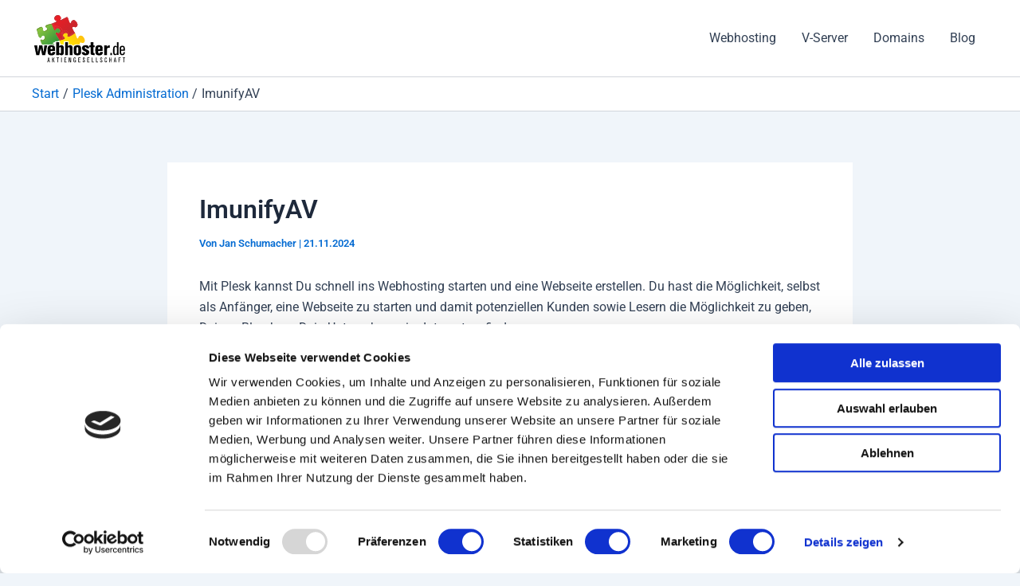

--- FILE ---
content_type: application/x-javascript
request_url: https://consentcdn.cookiebot.com/consentconfig/a2715922-3519-4af2-ae81-df2e4227625c/webhoster.de/configuration.js
body_size: 420
content:
CookieConsent.configuration.tags.push({id:190128046,type:"script",tagID:"",innerHash:"",outerHash:"",tagHash:"12672022371503",url:"https://consent.cookiebot.com/uc.js",resolvedUrl:"https://consent.cookiebot.com/uc.js",cat:[1,4]});CookieConsent.configuration.tags.push({id:190128048,type:"script",tagID:"",innerHash:"",outerHash:"",tagHash:"6766663461604",url:"https://webhoster.de/wp-content/plugins/presto-player/dist/components/web-components/p-BDVGDaui.js",resolvedUrl:"https://webhoster.de/wp-content/plugins/presto-player/dist/components/web-components/p-BDVGDaui.js",cat:[4,5]});

--- FILE ---
content_type: image/svg+xml
request_url: https://webhoster.de/wp-content/uploads/2024/11/header-logo.svg
body_size: 12570
content:
<svg xmlns="http://www.w3.org/2000/svg" width="120" height="64" fill="none"><path fill="url(#a)" d="M65.832 32.667c1.616 3.613-1.095 6.233-3.615 4.777-.39-.225-2.786-.414-2.292 1.452.089.336.273.78.512 1.277a5.311 5.311 0 0 0-.466-.194c-.394-.755-.71-1.447-.837-1.922-.494-1.867 1.903-1.677 2.293-1.453 2.52 1.457 5.23-1.164 3.615-4.776a7.495 7.495 0 0 0-.818-1.429c.579.472 1.132 1.201 1.608 2.268Z"/><path fill="url(#b)" d="M65.042 31.828c1.615 3.612-1.096 6.233-3.615 4.777-.39-.225-2.787-.415-2.293 1.452.126.475.443 1.167.837 1.922-.835-.304-1.842-.454-3.038-.454-1.959 0-3.492.417-4.558 1.238-.26.2-.49.42-.69.661-.693-1.265-1.998-1.955-3.805-1.955-.495 0-.97.077-1.42.227v-3.907h-6.725v2.39c-.57.238-.999.688-1.127 1.3a1.744 1.744 0 0 1-.064.23 5.18 5.18 0 0 0-1.755-.212 82.594 82.594 0 0 1-1.297-3.019v-.666h-.271c-.153-.377-.29-.72-.402-1.002l.17-.054-.018-.031c.789-.158 4.404-.921 5.875-1.884.51-.336.567-1.158.232-1.766.003-.052-.02-.085-.062-.103a1.352 1.352 0 0 0-.633-.53 1.481 1.481 0 0 0-.096-.206c.004-.052-.019-.085-.062-.104a1.342 1.342 0 0 0-.73-.563.552.552 0 0 1-.063-.024c-.605-1.127-.644-3.033 2.107-3.937 1.01-.332 1.753-.247 2.276.043.302.607.291 1.307.064 1.646-.372.552-.127 1.425.672 1.752.18.591.826 1.109 1.897.936 1.875-.301 6.018-3.166 7.334-4.104.602 1.799 1.749 5.007 2.662 6.282a.927.927 0 0 0 .473.337c.108.189.214.358.317.502.555.777 2.302.425 2.162-1.181-.105-1.163 2.556-3.276 4.828-1.422.29.389.564.86.818 1.429Z"/><path fill="#FFC20E" d="M64.224 30.4c-2.272-1.855-4.933.258-4.828 1.42.14 1.607-1.607 1.96-2.162 1.182a5.997 5.997 0 0 1-.317-.502c.727.24 1.8-.246 1.688-1.518-.117-1.302 3.23-3.794 5.62-.583Z"/><path fill="url(#c)" d="M56.8 13.046c1.589 3.554-1.189 6.182-3.721 4.774-.393-.218-2.817-.375-2.341 1.467.402 1.558 2.908 5.458 3.378 6.182a82.59 82.59 0 0 0-.403.205 62.077 62.077 0 0 1-.344-1.066l-.043.022c-.47-.724-2.976-4.625-3.379-6.182-.477-1.842 1.949-1.686 2.34-1.468 2.534 1.409 5.311-1.22 3.723-4.773a7.205 7.205 0 0 0-.777-1.36c.568.46 1.108 1.168 1.568 2.199Z"/><path fill="url(#d)" d="M56.917 32.5a.927.927 0 0 1-.473-.337c-.913-1.275-2.06-4.483-2.662-6.282.26-.185.41-.295.41-.295l-.076-.117a8.82 8.82 0 0 1 .043-.022s1.505 4.864 2.758 7.053Z"/><path fill="url(#e)" d="M56.01 12.207c1.588 3.554-1.19 6.182-3.722 4.773-.393-.218-2.818-.374-2.341 1.468.402 1.557 2.909 5.458 3.379 6.182-.502.254-5.306 2.695-7.072 3.586-.367.186-.73.235-1.036.167-.054-.286-.022-.637.124-1.042.432-1.182.618-1.544-.207-3.025a2.548 2.548 0 0 0-.834-.914c-.959-1.615-2.882-1.423-4.254-.792a4.79 4.79 0 0 0-1.26.85c-.04-.57-.19-1.22-.479-1.954-.27-.684-.762-1.318-1.39-1.877-2.036-2.642-7.252-4.146-8.956-2.753a72.973 72.973 0 0 1-.591-2.48s-.215.032-.58.09a31.254 31.254 0 0 1-.068-.295c1.887-.683 4.734-1.782 4.987-2.278.538-1.045-.018-1.326-.578-1.457.091-.784-.81-.833-1.299-.94a1.937 1.937 0 0 1-.506-.184c-.181-.361-.281-.787-.325-1.237-.158-1.646 1.121-3.164 2.604-3.848 1.084-.498 2.501-.74 3.526-.081l.025.044c.816 1.454.623 1.815.17 2.99-.398 1.042-.01 1.716.648 1.853.132.808.971 1.1 1.845.662 1.564-.787 5.472-2.763 6.801-3.435.567 1.727 1.736 5.074 2.675 6.37a.908.908 0 0 0 .464.323c.111.195.22.369.327.516.552.762 2.328.39 2.206-1.197-.091-1.154 2.656-3.295 4.94-1.444.275.372.537.821.777 1.359Z"/><path fill="url(#f)" d="m54.116 25.47.076.116s-.15.11-.41.295l-.07-.207.404-.205Z"/><path fill="url(#g)" d="m53.713 25.674.07.207c-1.317.938-5.46 3.803-7.335 4.104-1.07.173-1.718-.345-1.897-.936.294.122.665.168 1.107.097.03-.005.06-.01.092-.017.347.179.817.168 1.295-.074 1.534-.773 5.36-2.717 6.668-3.381Z"/><path fill="url(#h)" d="M53.369 24.608s.13.418.344 1.066a3688.14 3688.14 0 0 1-6.668 3.381c-.478.242-.948.253-1.295.074 2.3-.452 7.652-4.383 7.652-4.383l-.076-.116.043-.022Z"/><path fill="url(#i)" d="m53.326 24.63.076.117s-5.351 3.93-7.652 4.382c-.27-.14-.466-.394-.532-.746.306.068.669.019 1.036-.167 1.766-.891 6.57-3.332 7.072-3.586Z"/><path fill="#C1272D" d="M55.233 10.848c-2.284-1.851-5.031.29-4.94 1.444.122 1.588-1.653 1.96-2.206 1.197a5.833 5.833 0 0 1-.328-.516c.734.237 1.84-.256 1.743-1.52-.102-1.292 3.35-3.819 5.73-.605Z"/><path fill="url(#j)" d="M47.76 12.973a.908.908 0 0 1-.464-.324c-.939-1.295-2.108-4.642-2.675-6.37l.45-.227s1.452 4.76 2.689 6.921Z"/><path fill="url(#k)" d="M45.75 29.13a3.038 3.038 0 0 1-.092.016c-.443.071-.813.025-1.107-.097a1.073 1.073 0 0 1 .145-.958c.138.147.317.246.522.292.066.352.262.607.532.746Z"/><path fill="url(#l)" d="M45.135 24.316c.825 1.48.64 1.843.208 3.025-.147.405-.179.756-.125 1.042a1.01 1.01 0 0 1-.522-.292c.207-.364.198-1.061-.12-1.656.414-1.13.578-1.506-.232-2.96a5.462 5.462 0 0 0-.043-.073c.322.21.607.508.834.914Z"/><path fill="url(#m)" d="M44.577 26.435c.317.595.326 1.293.119 1.656-.302-.32-.405-.87-.144-1.59l.025-.066Z"/><path fill="url(#n)" d="M44.696 28.091a1.073 1.073 0 0 0-.145.958c-.799-.327-1.044-1.2-.672-1.753.228-.338.238-1.038-.064-1.645.347.192.596.474.762.784l-.025.067c-.261.72-.158 1.268.144 1.59Z"/><path fill="url(#o)" d="M44.344 23.476c.81 1.453.646 1.83.233 2.96a1.915 1.915 0 0 0-.762-.785c-.4-.804-1.348-1.448-3.066-.883-1.757.577-2.376 1.563-2.437 2.493-.153-1.649 1.083-3.146 2.526-3.811 1.058-.487 2.444-.712 3.463-.049l.043.075Z"/><path fill="#C1272D" d="M44.28 5.213s.128.42.341 1.067c-1.329.672-5.237 2.648-6.801 3.435-.874.439-1.712.146-1.845-.662.31.065.678.011 1.054-.178 1.9-.954 7.252-3.662 7.252-3.662Z"/><path fill="url(#p)" d="M44.301 23.402c-1.019-.664-2.405-.439-3.463.048-1.443.665-2.679 2.162-2.526 3.811a2.67 2.67 0 0 0 .214 1.203c.07.382.093.745-.054 1.263-.269.953.375.206.442.22.108.027.081.223.023.464-.4.125-.762.225-.875.153-.288-.183.342-1.389.063-1.455-.07-.017-.714.732-.443-.222.274-.97-.048-1.398-.156-2.42a1.78 1.78 0 0 1-.007-.07c.788-.558 1.37-1.504 1.268-2.936a4.79 4.79 0 0 1 1.26-.85c1.372-.632 3.296-.824 4.254.79Z"/><path fill="url(#q)" d="M43.815 25.65c-.523-.289-1.267-.374-2.276-.042-2.751.904-2.712 2.81-2.107 3.937-.315-.133-.68-.544-.907-1.08-.061-.334-.158-.682-.21-1.16l-.003-.044c.06-.93.68-1.916 2.437-2.493 1.718-.565 2.665.079 3.066.883Z"/><path fill="url(#r)" d="M41.078 31.075c.335.608.279 1.43-.232 1.766-1.47.963-5.086 1.726-5.874 1.884-.048-.087-.191-.355-.394-.743.201-.068.795-.27 1.545-.54 1.36-.346 3.04-.856 3.932-1.44.11-.073.2-.168.268-.279.385-.205.649-.387.716-.524a.326.326 0 0 0 .039-.124Z"/><path fill="#FFC20E" d="M41.016 30.972c.042.018.065.051.062.103-.02-.035-.04-.07-.062-.103Z"/><path fill="url(#s)" d="M41.078 31.075a.325.325 0 0 1-.039.123c-.067.138-.33.32-.716.526a1.29 1.29 0 0 0 .174-.705c.233-.06.425-.09.519-.047.022.033.043.068.062.103Z"/><path fill="url(#t)" d="M41.016 30.972c-.094-.042-.285-.013-.519.047a1.698 1.698 0 0 0-.114-.577c.27.107.482.298.633.53Z"/><path fill="url(#u)" d="M40.497 31.019a1.29 1.29 0 0 1-.174.705c-1.01.538-2.857 1.237-4.2 1.719-.66.168-1.246.298-1.63.379-.119-.23-.254-.495-.4-.783.894-.306 3.16-1.101 4.684-1.789.007.07.03.124.074.153.187.12 1.051-.232 1.646-.384Z"/><path fill="url(#v)" d="M40.382 30.442c.073.186.111.384.115.577-.595.152-1.459.504-1.646.384-.044-.029-.067-.082-.074-.153.746-.336 1.314-.647 1.455-.862a.49.49 0 0 0 .055.02c.032.01.064.021.095.034Z"/><path fill="url(#w)" d="M40.383 30.442a1.099 1.099 0 0 0-.096-.034.509.509 0 0 1-.055-.02.334.334 0 0 0 .056-.151c.036.066.068.134.095.205Z"/><path fill="url(#x)" d="M40.225 30.132c.043.018.066.052.062.104-.019-.035-.04-.07-.062-.104Z"/><path fill="url(#y)" d="M40.287 30.236a.334.334 0 0 1-.055.152 1.178 1.178 0 0 1-.358-.247c.156-.031.28-.04.35-.009.023.034.044.069.063.104Z"/><path fill="url(#z)" d="M40.225 30.132c-.07-.03-.195-.022-.351.01a2.397 2.397 0 0 1-.442-.597c.022.01.043.017.064.024.316.097.56.305.729.563Z"/><path fill="url(#A)" d="M40.323 31.723a.887.887 0 0 1-.268.279c-.891.584-2.571 1.094-3.932 1.44 1.343-.481 3.19-1.18 4.2-1.719Z"/><path fill="url(#B)" d="M39.874 30.141c.12.115.242.2.358.247-.14.215-.709.526-1.455.862-.02-.205.09-.554.16-.839.325-.1.674-.217.937-.27Z"/><path fill="url(#C)" d="M39.735 38.18V39.6a1.7 1.7 0 0 0-.284.522 3.813 3.813 0 0 0-.907-.414 1.75 1.75 0 0 0 .064-.23c.129-.611.558-1.062 1.127-1.3Z"/><path fill="url(#D)" d="M39.432 29.545c.129.24.283.445.442.596-.263.053-.612.17-.937.27.058-.241.086-.437-.023-.463-.067-.016-.71.732-.442-.221.147-.518.124-.881.053-1.263.227.537.592.948.907 1.08Z"/><path fill="url(#E)" d="M38.787 23.46c.101 1.433-.48 2.38-1.268 2.937-.094-1.122.453-2.173 1.268-2.936Z"/><path fill="url(#F)" d="M38.937 30.411c-.069.285-.18.634-.16.84-1.523.687-3.79 1.482-4.683 1.788-.873-1.73-2.101-4.335-2.333-5.713-.156-.933 1.38-1.918 2.443-.7.497.574 2.137.607 3.315-.229l.007.07c.108 1.022.43 1.45.156 2.42-.27.953.374.206.443.222.279.066-.35 1.272-.063 1.455.113.072.475-.028.875-.153Z"/><path fill="url(#G)" d="M38.308 21.506c.29.733.439 1.383.48 1.955-.816.763-1.363 1.814-1.269 2.936-1.178.836-2.818.803-3.315.23-1.063-1.218-2.6-.234-2.443.7.232 1.377 1.46 3.982 2.333 5.712l-.286.097-.154-.249-.001-.002c-.85-1.642-2.418-4.823-2.683-6.398-.114-.681.675-1.39 1.523-1.248.14.094.302.152.478.175.153.09.301.212.442.373.962 1.109 6.2.197 4.104-5.121a4.264 4.264 0 0 0-.6-1.037c.629.56 1.122 1.192 1.391 1.877Z"/><path fill="url(#H)" d="M38.316 27.305c.05.478.148.826.21 1.16a2.668 2.668 0 0 1-.214-1.204l.004.044Z"/><path fill="url(#I)" d="M37.517 20.666c2.096 5.318-3.142 6.23-4.104 5.121a1.79 1.79 0 0 0-.442-.373c1.317.178 3.384-1.535 2.11-4.02a3.725 3.725 0 0 0-1.055-1.287c-1.504-2.206-4.482-1.759-4.886.012-.022.1-.051.192-.086.276l-.11-.224a27.524 27.524 0 0 1-.608-1.91c.876-2.02 5.933-.987 8.581 1.369.254.328.458.675.6 1.036Z"/><path fill="#FFC20E" d="M36.789 39.497a3.943 3.943 0 0 0-.367.037 35.1 35.1 0 0 1-.93-2.013v-1.043c.41 1 .885 2.125 1.297 3.02Z"/><path fill="url(#J)" d="M35.947 5.05c.816 1.454.623 1.815.17 2.99-.15.393-.188.734-.142 1.013-.659-.138-1.046-.81-.647-1.853.451-1.175.645-1.536-.17-2.99l-.026-.044c.316.203.595.49.815.883Z"/><path fill="#FFC20E" d="M35.22 35.812h-.447c-.126-.304-.246-.599-.357-.874l.403-.128c.112.282.248.625.401 1.002Z"/><path fill="url(#K)" d="M36.917 19.63c-2.648-2.356-7.705-3.389-8.581-1.369a55.88 55.88 0 0 1-.374-1.384c1.704-1.394 6.92.11 8.955 2.752Z"/><path fill="url(#L)" d="M35.082 21.393c1.273 2.485-.794 4.2-2.11 4.02a1.4 1.4 0 0 0-.479-.175.458.458 0 0 1-.023-.015c-1.091-.784-2.971-.26-2.446 1.125.532 1.397 2.389 4.515 3.629 6.537l.002.002.132.256a19.29 19.29 0 0 0-.074.025s.097.251.258.66c-.486-.77-3.975-6.315-4.738-8.32-.525-1.385 1.356-1.908 2.446-1.124 1.168.837 4.065-.994 2.612-3.83-.082-.16-.17-.31-.265-.448.406.31.772.733 1.056 1.287Z"/><path fill="url(#M)" d="m34.971 34.725.018.031-.17.054a62.08 62.08 0 0 1-.056-.142l.056.087.153-.03Z"/><path fill="url(#N)" d="m34.971 34.725-.153.03-.055-.087c-.163-.41-.26-.66-.26-.66l.074-.026c.203.388.347.656.394.743Z"/><path fill="url(#O)" d="m34.763 34.668.056.142-.403.128c-.147-.363-.279-.693-.387-.967l.169-.054-.017-.031.081-.016.5.798Z"/><path fill="url(#P)" d="M36.123 33.443c-.75.27-1.344.471-1.546.54l-.083-.161c.383-.081.968-.211 1.63-.38Z"/><path fill="url(#Q)" d="m34.494 33.822.084.16-.075.025s.097.252.26.66c-.085-.133-.262-.414-.5-.797a29.9 29.9 0 0 0 .231-.048Z"/><path fill="url(#R)" d="M34.291 20.554c1.453 2.836-1.444 4.667-2.612 3.83-1.09-.784-2.971-.261-2.446 1.125.763 2.004 4.251 7.548 4.738 8.318v.001c.02.046.038.093.058.143-.967.307-5.822 1.85-7.663 2.44-1.205.386-1.503 1.588-.215 2.288.112.349.432.69 1.001.944.358.158.644.28.882.419.048.093.095.196.14.31-.99-.6-2.314-.903-3.945-.903-1.16 0-2.137.13-2.948.393-.04-.269-.271-.524-.87-.718-.292-.094-1.252.22-2.364.66H13.13c-.64-1.497-1.326-3.185-1.524-3.974-.231-.912.693-1.723 1.777-1.047 1.67 1.042 4.334-1.033 3.366-3.936-.263-.79-.685-1.326-1.171-1.661-1.296-2.067-4.051-1.345-4.257-.071-.155.967-1.11 1.734-1.861 1.553-.985-2.342-2.57-9.17-2.57-9.17s3.726-2.486 5.692-2.879a.976.976 0 0 1 .59.078c.163.381.19.823-.017 1.213-.287.538.014 1.976 1.076 2.672.596 1.003 1.897 1.789 4.082.71 2.653-1.309 1.561-3.457.633-3.926-.258-.495-.674-.853-1.016-.921a.924.924 0 0 1-.069-.016c-.136-.525.047-1.19.792-1.717 1.084-.77 3.849-1.426 5.977-1.842.628 1.583 1.9 4.722 2.524 5.745.145.238.356.399.587.475.074.14.142.262.205.364.378.623 1.206.716 1.683.147.105.167.097.134.02-.024.125-.157.225-.363.282-.618.341-1.496 2.52-2.048 4.095-.853.095.139.183.288.265.448Z"/><path fill="url(#S)" d="m34.494 33.822-.232.048-.454-.733.286-.098c.145.288.28.552.4.782Z"/><path fill="url(#T)" d="m34.262 33.87-.081.016a66.17 66.17 0 0 1-.394-.743l.02-.007.455.734Z"/><path fill="url(#U)" d="m34.18 33.886.018.031-.17.054-.056-.143.056.088.153-.03Z"/><path fill="url(#V)" d="M34.029 33.971c.108.274.24.604.387.967l-2.746.874h-3.006l.005.955-1.512.483c-.794.255-1.194.864-1.006 1.45-1.287-.701-.99-1.903.215-2.289 1.841-.59 6.696-2.133 7.663-2.44Z"/><path fill="url(#W)" d="m34.18 33.886-.152.03-.056-.088-.26-.66.075-.025c.203.388.346.655.394.743Z"/><path fill="url(#X)" d="m33.808 33.136-.021.007a59.75 59.75 0 0 1-.133-.256l.154.25Z"/><path fill="#C1272D" d="M35.132 4.166c-1.025-.658-2.442-.417-3.526.081-1.483.684-2.762 2.202-2.604 3.848.044.45.144.876.325 1.237-.719-.384-1.029-1.184-1.116-2.077-.158-1.646 1.122-3.164 2.604-3.847 1.406-.646 3.371-.86 4.317.758Z"/><path fill="url(#Y)" d="M33.653 32.885c-1.24-2.021-3.097-5.14-3.628-6.537-.526-1.385 1.354-1.909 2.445-1.125l.023.015c-.848-.142-1.637.568-1.523 1.249.265 1.575 1.834 4.756 2.683 6.398Z"/><path fill="url(#Z)" d="M32.493 25.238c.16.027.32.084.478.176a1.106 1.106 0 0 1-.478-.176Z"/><path fill="url(#aa)" d="M34.026 20.106c-1.574-1.195-3.753-.643-4.095.853-.057.256-.157.46-.282.618-.107-.22-.345-.679-.595-1.182.035-.084.064-.176.086-.276.404-1.771 3.383-2.218 4.886-.013Z"/><path fill="#C1272D" d="M31.132 10.456c.56.131 1.116.412.578 1.457-.253.495-3.1 1.595-4.987 2.278-.09-.394-.142-.634-.142-.634s-.987.142-2.312.391l-.004-.01s6.272-2.118 6.655-2.864a1.84 1.84 0 0 0 .212-.618Z"/><path fill="url(#ab)" d="M29.833 9.516c.488.107 1.39.156 1.299.94-.181-.043-.363-.07-.508-.101-.634-.139-1.045-.517-1.297-1.023.15.08.318.143.506.184Z"/><path fill="#6D9D31" d="M29.649 21.577c.077.158.085.191-.02.024l.02-.024Z"/><path fill="url(#ac)" d="m29.649 21.577-.02.024c-.04-.063-.095-.155-.17-.279a6.153 6.153 0 0 1-.418-.895c.005-.01.01-.021.013-.032.25.503.488.963.595 1.182Z"/><path fill="url(#ad)" d="m29.459 21.322.17.28c-.477.568-1.306.475-1.684-.148a6.583 6.583 0 0 1-.204-.364c.374.122.803.023 1.097-.329.106.168.097.135.02-.023.07-.089.132-.192.183-.311.141.361.282.67.418.895Z"/><path fill="url(#ae)" d="M29.054 20.395a.46.46 0 0 1-.013.032 16.096 16.096 0 0 1-.097-.256l.11.224Z"/><path fill="url(#af)" d="M28.944 20.171c.032.088.065.174.097.256-.05.119-.113.223-.183.31-.123-.251-.418-.82-.704-1.406a27.038 27.038 0 0 1-.61-1.909c.095-.216.236-.397.418-.546.114.446.24.918.374 1.385-.026.06-.052.12-.071.184-.05.177.307.966.679 1.726Z"/><path fill="url(#ag)" d="M28.858 20.738c.078.158.086.191-.02.023a.391.391 0 0 0 .02-.023Z"/><path fill="url(#ah)" d="M28.858 20.738a.389.389 0 0 1-.02.023c-.04-.063-.096-.154-.17-.278-.166-.277-.34-.68-.514-1.152.286.587.581 1.155.704 1.407Z"/><path fill="url(#ai)" d="M28.684 40.66v.07a4.382 4.382 0 0 0-.51-.36 3.596 3.596 0 0 0-.14-.308c.266.153.472.328.65.598Z"/><path fill="url(#aj)" d="M28.668 20.483c.075.124.13.215.17.278a1.003 1.003 0 0 1-1.097.329c-.905-1.722-2.588-6.061-2.68-6.302a66.941 66.941 0 0 1 1.73-.302c.176.75.446 1.855.754 2.936-.026.06-.052.119-.07.183-.05.177.307.967.679 1.726.173.472.348.875.514 1.152Z"/><path fill="url(#ak)" d="M28.336 18.261c.192.677.4 1.344.608 1.91-.371-.76-.728-1.55-.679-1.726.019-.065.045-.125.07-.184Z"/><path fill="url(#al)" d="M27.545 17.422c.192.677.4 1.344.608 1.909-.371-.759-.727-1.549-.678-1.726.018-.064.044-.124.07-.183Z"/><path fill="#6D9D31" d="M26.362 38.804c.865.383 1.31.55 1.672 1.258-.238-.139-.524-.26-.882-.42-.57-.253-.89-.594-1.001-.943.066.037.137.072.21.105Z"/><path fill="url(#am)" d="M27.37 14.397s.242 1.117.592 2.48c-.181.148-.323.329-.417.545a65.104 65.104 0 0 1-.754-2.936c.365-.058.58-.09.58-.09Z"/><path fill="url(#an)" d="M27.741 21.09a1.086 1.086 0 0 1-.587-.475c-.623-1.023-1.896-4.162-2.524-5.745l.43-.082c.093.24 1.776 4.58 2.681 6.302Z"/><path fill="url(#ao)" d="M26.723 14.191c.02.09.044.19.069.295-.416.067-1.025.17-1.732.302l-.004-.01s.71-.24 1.667-.587Z"/><path fill="#C1272D" d="M26.58 13.557s.053.24.143.634c-.957.347-1.667.587-1.667.587l.004.01-.43.082c-.202-.51-.337-.86-.361-.921 1.326-.25 2.312-.392 2.312-.392Z"/><path fill="#6D9D31" d="M24.269 13.948c.024.063.16.412.362.922-2.129.416-4.895 1.072-5.978 1.842-.745.528-.928 1.192-.791 1.717-.867-.237-1.33-1.613 0-2.557 1.158-.822 4.237-1.515 6.407-1.924Z"/><path fill="url(#ap)" d="M21.28 39.862c-.106.035-.21.071-.31.11a2.025 2.025 0 0 0-.217.034l.043-.202h-2.75c1.113-.44 2.073-.754 2.365-.66.599.194.83.449.87.718Z"/><path fill="#469E46" d="M20.97 39.973a5.23 5.23 0 0 0-.23.095l.013-.062c.08-.016.153-.027.217-.033Z"/><path fill="#6D9D31" d="M18.946 19.366c.928.469 2.02 2.617-.633 3.927-2.184 1.078-3.486.292-4.082-.71.725.474 1.804.605 3.292-.13 1.834-.905 1.878-2.212 1.423-3.087Z"/><path fill="url(#aq)" d="M18.946 19.366a.89.89 0 0 0-.226-.081c-.412-.083-.745-.421-.858-.856a.924.924 0 0 0 .068.016c.342.068.759.426 1.016.92Z"/><path fill="#6D9D31" d="M16.749 30.847c.968 2.903-1.696 4.978-3.366 3.936-1.084-.676-2.008.135-1.777 1.047.198.79.885 2.477 1.524 3.974h-.429c-.717-1.649-1.649-3.872-1.885-4.814-.232-.912.694-1.722 1.777-1.046 1.67 1.042 4.332-1.034 3.366-3.937a3.807 3.807 0 0 0-.381-.821c.486.335.908.871 1.17 1.66Z"/><path fill="url(#ar)" d="M15.578 29.186c-1.39-.96-3.297-.284-3.467.768-.212 1.327-1.935 2.278-2.561.92a6.57 6.57 0 0 1-.09-.206c.75.18 1.706-.586 1.86-1.553.206-1.274 2.962-1.996 4.258.071Z"/><path fill="url(#as)" d="M13.171 18.697c.678.303 1.184 1.28.774 2.053-.195.366-.118 1.15.287 1.832-1.063-.696-1.363-2.134-1.077-2.672.207-.39.18-.832.016-1.213Z"/><path fill="#6D9D31" d="M13.171 18.697a.977.977 0 0 0-.59-.078c-1.965.393-5.69 2.88-5.69 2.88s1.584 6.827 2.569 9.17c-.28-.067-.53-.265-.701-.634-.974-2.117-2.659-9.376-2.659-9.376s3.726-2.486 5.693-2.879c.552-.109 1.127.333 1.378.917Z"/><path fill="url(#at)" d="M65.832 32.667c1.616 3.613-1.095 6.233-3.615 4.777-.39-.225-2.786-.414-2.292 1.452.089.336.273.78.512 1.277a5.311 5.311 0 0 0-.466-.194c-.394-.755-.71-1.447-.837-1.922-.494-1.867 1.903-1.677 2.293-1.453 2.52 1.457 5.23-1.164 3.615-4.776a7.495 7.495 0 0 0-.818-1.429c.579.472 1.132 1.201 1.608 2.268Z"/><path fill="url(#au)" d="M65.042 31.828c1.615 3.612-1.096 6.233-3.615 4.777-.39-.225-2.787-.415-2.293 1.452.126.475.443 1.167.837 1.922-.835-.304-1.842-.454-3.038-.454-1.959 0-3.492.417-4.558 1.238-.26.2-.49.42-.69.661-.693-1.265-1.998-1.955-3.805-1.955-.495 0-.97.077-1.42.227v-3.907h-6.725v2.39c-.57.238-.999.688-1.127 1.3a1.744 1.744 0 0 1-.064.23 5.18 5.18 0 0 0-1.755-.212 82.594 82.594 0 0 1-1.297-3.019v-.666h-.271c-.153-.377-.29-.72-.402-1.002l.17-.054-.018-.031c.789-.158 4.404-.921 5.875-1.884.51-.336.567-1.158.232-1.766.003-.052-.02-.085-.062-.103a1.352 1.352 0 0 0-.633-.53 1.481 1.481 0 0 0-.096-.206c.004-.052-.019-.085-.062-.104a1.342 1.342 0 0 0-.73-.563.552.552 0 0 1-.063-.024c-.605-1.127-.644-3.033 2.107-3.937 1.01-.332 1.753-.247 2.276.043.302.607.291 1.307.064 1.646-.372.552-.127 1.425.672 1.752.18.591.826 1.109 1.897.936 1.875-.301 6.018-3.166 7.334-4.104.602 1.799 1.749 5.007 2.662 6.282a.927.927 0 0 0 .473.337c.108.189.214.358.317.502.555.777 2.302.425 2.162-1.181-.105-1.163 2.556-3.276 4.828-1.422.29.389.564.86.818 1.429Z"/><path fill="#FFC20E" d="M64.224 30.4c-2.272-1.855-4.933.258-4.828 1.42.14 1.607-1.607 1.96-2.162 1.182a5.997 5.997 0 0 1-.317-.502c.727.24 1.8-.246 1.688-1.518-.117-1.302 3.23-3.794 5.62-.583Z"/><path fill="url(#av)" d="M56.8 13.046c1.589 3.554-1.189 6.182-3.721 4.774-.393-.218-2.817-.375-2.341 1.467.402 1.558 2.908 5.458 3.378 6.182a82.59 82.59 0 0 0-.403.205 62.077 62.077 0 0 1-.344-1.066l-.043.022c-.47-.724-2.976-4.625-3.379-6.182-.477-1.842 1.949-1.686 2.34-1.468 2.534 1.409 5.311-1.22 3.723-4.773a7.205 7.205 0 0 0-.777-1.36c.568.46 1.108 1.168 1.568 2.199Z"/><path fill="url(#aw)" d="M56.917 32.5a.927.927 0 0 1-.473-.337c-.913-1.275-2.06-4.483-2.662-6.282.26-.185.41-.295.41-.295l-.076-.117a8.82 8.82 0 0 1 .043-.022s1.505 4.864 2.758 7.053Z"/><path fill="url(#ax)" d="M56.01 12.207c1.588 3.554-1.19 6.182-3.722 4.773-.393-.218-2.818-.374-2.341 1.468.402 1.557 2.909 5.458 3.379 6.182-.502.254-5.306 2.695-7.072 3.586-.367.186-.73.235-1.036.167-.054-.286-.022-.637.124-1.042.432-1.182.618-1.544-.207-3.025a2.548 2.548 0 0 0-.834-.914c-.959-1.615-2.882-1.423-4.254-.792a4.79 4.79 0 0 0-1.26.85c-.04-.57-.19-1.22-.479-1.954-.27-.684-.762-1.318-1.39-1.877-2.036-2.642-7.252-4.146-8.956-2.753a72.973 72.973 0 0 1-.591-2.48s-.215.032-.58.09a31.254 31.254 0 0 1-.068-.295c1.887-.683 4.734-1.782 4.987-2.278.538-1.045-.018-1.326-.578-1.457.091-.784-.81-.833-1.299-.94a1.937 1.937 0 0 1-.506-.184c-.181-.361-.281-.787-.325-1.237-.158-1.646 1.121-3.164 2.604-3.848 1.084-.498 2.501-.74 3.526-.081l.025.044c.816 1.454.623 1.815.17 2.99-.398 1.042-.01 1.716.648 1.853.132.808.971 1.1 1.845.662 1.564-.787 5.472-2.763 6.801-3.435.567 1.727 1.736 5.074 2.675 6.37a.908.908 0 0 0 .464.323c.111.195.22.369.327.516.552.762 2.328.39 2.206-1.197-.091-1.154 2.656-3.295 4.94-1.444.275.372.537.821.777 1.359Z"/><path fill="url(#ay)" d="m54.116 25.47.076.116s-.15.11-.41.295l-.07-.207.404-.205Z"/><path fill="url(#az)" d="m53.713 25.674.07.207c-1.317.938-5.46 3.803-7.335 4.104-1.07.173-1.718-.345-1.897-.936.294.122.665.168 1.107.097.03-.005.06-.01.092-.017.347.179.817.168 1.295-.074 1.534-.773 5.36-2.717 6.668-3.381Z"/><path fill="url(#aA)" d="M53.369 24.608s.13.418.344 1.066a3688.14 3688.14 0 0 1-6.668 3.381c-.478.242-.948.253-1.295.074 2.3-.452 7.652-4.383 7.652-4.383l-.076-.116.043-.022Z"/><path fill="url(#aB)" d="m53.326 24.63.076.117s-5.351 3.93-7.652 4.382c-.27-.14-.466-.394-.532-.746.306.068.669.019 1.036-.167 1.766-.891 6.57-3.332 7.072-3.586Z"/><path fill="#C1272D" d="M55.233 10.848c-2.284-1.851-5.031.29-4.94 1.444.122 1.588-1.653 1.96-2.206 1.197a5.833 5.833 0 0 1-.328-.516c.734.237 1.84-.256 1.743-1.52-.102-1.292 3.35-3.819 5.73-.605Z"/><path fill="url(#aC)" d="M47.76 12.973a.908.908 0 0 1-.464-.324c-.939-1.295-2.108-4.642-2.675-6.37l.45-.227s1.452 4.76 2.689 6.921Z"/><path fill="url(#aD)" d="M45.75 29.13a3.038 3.038 0 0 1-.092.016c-.443.071-.813.025-1.107-.097a1.073 1.073 0 0 1 .145-.958c.138.147.317.246.522.292.066.352.262.607.532.746Z"/><path fill="url(#aE)" d="M45.135 24.316c.825 1.48.64 1.843.208 3.025-.147.405-.179.756-.125 1.042a1.01 1.01 0 0 1-.522-.292c.207-.364.198-1.061-.12-1.656.414-1.13.578-1.506-.232-2.96a5.462 5.462 0 0 0-.043-.073c.322.21.607.508.834.914Z"/><path fill="url(#aF)" d="M44.577 26.435c.317.595.326 1.293.119 1.656-.302-.32-.405-.87-.144-1.59l.025-.066Z"/><path fill="url(#aG)" d="M44.696 28.091a1.073 1.073 0 0 0-.145.958c-.799-.327-1.044-1.2-.672-1.753.228-.338.238-1.038-.064-1.645.347.192.596.474.762.784l-.025.067c-.261.72-.158 1.268.144 1.59Z"/><path fill="url(#aH)" d="M44.344 23.476c.81 1.453.646 1.83.233 2.96a1.915 1.915 0 0 0-.762-.785c-.4-.804-1.348-1.448-3.066-.883-1.757.577-2.376 1.563-2.437 2.493-.153-1.649 1.083-3.146 2.526-3.811 1.058-.487 2.444-.712 3.463-.049l.043.075Z"/><path fill="#C1272D" d="M44.28 5.213s.128.42.341 1.067c-1.329.672-5.237 2.648-6.801 3.435-.874.439-1.712.146-1.845-.662.31.065.678.011 1.054-.178 1.9-.954 7.252-3.662 7.252-3.662Z"/><path fill="url(#aI)" d="M44.301 23.402c-1.019-.664-2.405-.439-3.463.048-1.443.665-2.679 2.162-2.526 3.811a2.67 2.67 0 0 0 .214 1.203c.07.382.093.745-.054 1.263-.269.953.375.206.442.22.108.027.081.223.023.464-.4.125-.762.225-.875.153-.288-.183.342-1.389.063-1.455-.07-.017-.714.732-.443-.222.274-.97-.048-1.398-.156-2.42a1.78 1.78 0 0 1-.007-.07c.788-.558 1.37-1.504 1.268-2.936a4.79 4.79 0 0 1 1.26-.85c1.372-.632 3.296-.824 4.254.79Z"/><path fill="url(#aJ)" d="M43.815 25.65c-.523-.289-1.267-.374-2.276-.042-2.751.904-2.712 2.81-2.107 3.937-.315-.133-.68-.544-.907-1.08-.061-.334-.158-.682-.21-1.16l-.003-.044c.06-.93.68-1.916 2.437-2.493 1.718-.565 2.665.079 3.066.883Z"/><path fill="url(#aK)" d="M41.078 31.075c.335.608.279 1.43-.232 1.766-1.47.963-5.086 1.726-5.874 1.884-.048-.087-.191-.355-.394-.743.201-.068.795-.27 1.545-.54 1.36-.346 3.04-.856 3.932-1.44.11-.073.2-.168.268-.279.385-.205.649-.387.716-.524a.326.326 0 0 0 .039-.124Z"/><path fill="#FFC20E" d="M41.016 30.972c.042.018.065.051.062.103-.02-.035-.04-.07-.062-.103Z"/><path fill="url(#aL)" d="M41.078 31.075a.325.325 0 0 1-.039.123c-.067.138-.33.32-.716.526a1.29 1.29 0 0 0 .174-.705c.233-.06.425-.09.519-.047.022.033.043.068.062.103Z"/><path fill="url(#aM)" d="M41.016 30.972c-.094-.042-.285-.013-.519.047a1.698 1.698 0 0 0-.114-.577c.27.107.482.298.633.53Z"/><path fill="url(#aN)" d="M40.497 31.019a1.29 1.29 0 0 1-.174.705c-1.01.538-2.857 1.237-4.2 1.719-.66.168-1.246.298-1.63.379-.119-.23-.254-.495-.4-.783.894-.306 3.16-1.101 4.684-1.789.007.07.03.124.074.153.187.12 1.051-.232 1.646-.384Z"/><path fill="url(#aO)" d="M40.382 30.442c.073.186.111.384.115.577-.595.152-1.459.504-1.646.384-.044-.029-.067-.082-.074-.153.746-.336 1.314-.647 1.455-.862a.49.49 0 0 0 .055.02c.032.01.064.021.095.034Z"/><path fill="url(#aP)" d="M40.383 30.442a1.099 1.099 0 0 0-.096-.034.509.509 0 0 1-.055-.02.334.334 0 0 0 .056-.151c.036.066.068.134.095.205Z"/><path fill="url(#aQ)" d="M40.225 30.132c.043.018.066.052.062.104-.019-.035-.04-.07-.062-.104Z"/><path fill="url(#aR)" d="M40.287 30.236a.334.334 0 0 1-.055.152 1.178 1.178 0 0 1-.358-.247c.156-.031.28-.04.35-.009.023.034.044.069.063.104Z"/><path fill="url(#aS)" d="M40.225 30.132c-.07-.03-.195-.022-.351.01a2.397 2.397 0 0 1-.442-.597c.022.01.043.017.064.024.316.097.56.305.729.563Z"/><path fill="url(#aT)" d="M40.323 31.723a.887.887 0 0 1-.268.279c-.891.584-2.571 1.094-3.932 1.44 1.343-.481 3.19-1.18 4.2-1.719Z"/><path fill="url(#aU)" d="M39.874 30.141c.12.115.242.2.358.247-.14.215-.709.526-1.455.862-.02-.205.09-.554.16-.839.325-.1.674-.217.937-.27Z"/><path fill="url(#aV)" d="M39.735 38.18V39.6a1.7 1.7 0 0 0-.284.522 3.813 3.813 0 0 0-.907-.414 1.75 1.75 0 0 0 .064-.23c.129-.611.558-1.062 1.127-1.3Z"/><path fill="url(#aW)" d="M39.432 29.545c.129.24.283.445.442.596-.263.053-.612.17-.937.27.058-.241.086-.437-.023-.463-.067-.016-.71.732-.442-.221.147-.518.124-.881.053-1.263.227.537.592.948.907 1.08Z"/><path fill="url(#aX)" d="M38.787 23.46c.101 1.433-.48 2.38-1.268 2.937-.094-1.122.453-2.173 1.268-2.936Z"/><path fill="url(#aY)" d="M38.937 30.411c-.069.285-.18.634-.16.84-1.523.687-3.79 1.482-4.683 1.788-.873-1.73-2.101-4.335-2.333-5.713-.156-.933 1.38-1.918 2.443-.7.497.574 2.137.607 3.315-.229l.007.07c.108 1.022.43 1.45.156 2.42-.27.953.374.206.443.222.279.066-.35 1.272-.063 1.455.113.072.475-.028.875-.153Z"/><path fill="url(#aZ)" d="M38.308 21.506c.29.733.439 1.383.48 1.955-.816.763-1.363 1.814-1.269 2.936-1.178.836-2.818.803-3.315.23-1.063-1.218-2.6-.234-2.443.7.232 1.377 1.46 3.982 2.333 5.712l-.286.097-.154-.249-.001-.002c-.85-1.642-2.418-4.823-2.683-6.398-.114-.681.675-1.39 1.523-1.248.14.094.302.152.478.175.153.09.301.212.442.373.962 1.109 6.2.197 4.104-5.121a4.264 4.264 0 0 0-.6-1.037c.629.56 1.122 1.192 1.391 1.877Z"/><path fill="url(#ba)" d="M38.316 27.305c.05.478.148.826.21 1.16a2.668 2.668 0 0 1-.214-1.204l.004.044Z"/><path fill="url(#bb)" d="M37.517 20.666c2.096 5.318-3.142 6.23-4.104 5.121a1.79 1.79 0 0 0-.442-.373c1.317.178 3.384-1.535 2.11-4.02a3.725 3.725 0 0 0-1.055-1.287c-1.504-2.206-4.482-1.759-4.886.012-.022.1-.051.192-.086.276l-.11-.224a27.524 27.524 0 0 1-.608-1.91c.876-2.02 5.933-.987 8.581 1.369.254.328.458.675.6 1.036Z"/><path fill="#FFC20E" d="M36.789 39.497a3.943 3.943 0 0 0-.367.037 35.1 35.1 0 0 1-.93-2.013v-1.043c.41 1 .885 2.125 1.297 3.02Z"/><path fill="url(#bc)" d="M35.947 5.05c.816 1.454.623 1.815.17 2.99-.15.393-.188.734-.142 1.013-.659-.138-1.046-.81-.647-1.853.451-1.175.645-1.536-.17-2.99l-.026-.044c.316.203.595.49.815.883Z"/><path fill="#FFC20E" d="M35.22 35.812h-.447c-.126-.304-.246-.599-.357-.874l.403-.128c.112.282.248.625.401 1.002Z"/><path fill="url(#bd)" d="M36.917 19.63c-2.648-2.356-7.705-3.389-8.581-1.369a55.88 55.88 0 0 1-.374-1.384c1.704-1.394 6.92.11 8.955 2.752Z"/><path fill="url(#be)" d="M35.082 21.393c1.273 2.485-.794 4.2-2.11 4.02a1.4 1.4 0 0 0-.479-.175.458.458 0 0 1-.023-.015c-1.091-.784-2.971-.26-2.446 1.125.532 1.397 2.389 4.515 3.629 6.537l.002.002.132.256a19.29 19.29 0 0 0-.074.025s.097.251.258.66c-.486-.77-3.975-6.315-4.738-8.32-.525-1.385 1.356-1.908 2.446-1.124 1.168.837 4.065-.994 2.612-3.83-.082-.16-.17-.31-.265-.448.406.31.772.733 1.056 1.287Z"/><path fill="url(#bf)" d="m34.971 34.725.018.031-.17.054a62.08 62.08 0 0 1-.056-.142l.056.087.153-.03Z"/><path fill="url(#bg)" d="m34.971 34.725-.153.03-.055-.087c-.163-.41-.26-.66-.26-.66l.074-.026c.203.388.347.656.394.743Z"/><path fill="url(#bh)" d="m34.763 34.668.056.142-.403.128c-.147-.363-.279-.693-.387-.967l.169-.054-.017-.031.081-.016.5.798Z"/><path fill="url(#bi)" d="M36.123 33.443c-.75.27-1.344.471-1.546.54l-.083-.161c.383-.081.968-.211 1.63-.38Z"/><path fill="url(#bj)" d="m34.494 33.822.084.16-.075.025s.097.252.26.66c-.085-.133-.262-.414-.5-.797a29.9 29.9 0 0 0 .231-.048Z"/><path fill="url(#bk)" d="M34.291 20.554c1.453 2.836-1.444 4.667-2.612 3.83-1.09-.784-2.971-.261-2.446 1.125.763 2.004 4.251 7.548 4.738 8.318v.001c.02.046.038.093.058.143-.967.307-5.822 1.85-7.663 2.44-1.205.386-1.503 1.588-.215 2.288.112.349.432.69 1.001.944.358.158.644.28.882.419.048.093.095.196.14.31-.99-.6-2.314-.903-3.945-.903-1.16 0-2.137.13-2.948.393-.04-.269-.271-.524-.87-.718-.292-.094-1.252.22-2.364.66H13.13c-.64-1.497-1.326-3.185-1.524-3.974-.231-.912.693-1.723 1.777-1.047 1.67 1.042 4.334-1.033 3.366-3.936-.263-.79-.685-1.326-1.171-1.661-1.296-2.067-4.051-1.345-4.257-.071-.155.967-1.11 1.734-1.861 1.553-.985-2.342-2.57-9.17-2.57-9.17s3.726-2.486 5.692-2.879a.976.976 0 0 1 .59.078c.163.381.19.823-.017 1.213-.287.538.014 1.976 1.076 2.672.596 1.003 1.897 1.789 4.082.71 2.653-1.309 1.561-3.457.633-3.926-.258-.495-.674-.853-1.016-.921a.924.924 0 0 1-.069-.016c-.136-.525.047-1.19.792-1.717 1.084-.77 3.849-1.426 5.977-1.842.628 1.583 1.9 4.722 2.524 5.745.145.238.356.399.587.475.074.14.142.262.205.364.378.623 1.206.716 1.683.147.105.167.097.134.02-.024.125-.157.225-.363.282-.618.341-1.496 2.52-2.048 4.095-.853.095.139.183.288.265.448Z"/><path fill="url(#bl)" d="m34.494 33.822-.232.048-.454-.733.286-.098c.145.288.28.552.4.782Z"/><path fill="url(#bm)" d="m34.262 33.87-.081.016a66.17 66.17 0 0 1-.394-.743l.02-.007.455.734Z"/><path fill="url(#bn)" d="m34.18 33.886.018.031-.17.054-.056-.143.056.088.153-.03Z"/><path fill="url(#bo)" d="M34.029 33.971c.108.274.24.604.387.967l-2.746.874h-3.006l.005.955-1.512.483c-.794.255-1.194.864-1.006 1.45-1.287-.701-.99-1.903.215-2.289 1.841-.59 6.696-2.133 7.663-2.44Z"/><path fill="url(#bp)" d="m34.18 33.886-.152.03-.056-.088-.26-.66.075-.025c.203.388.346.655.394.743Z"/><path fill="url(#bq)" d="m33.808 33.136-.021.007a59.75 59.75 0 0 1-.133-.256l.154.25Z"/><path fill="#C1272D" d="M35.132 4.166c-1.025-.658-2.442-.417-3.526.081-1.483.684-2.762 2.202-2.604 3.848.044.45.144.876.325 1.237-.719-.384-1.029-1.184-1.116-2.077-.158-1.646 1.122-3.164 2.604-3.847 1.406-.646 3.371-.86 4.317.758Z"/><path fill="url(#br)" d="M33.653 32.885c-1.24-2.021-3.097-5.14-3.628-6.537-.526-1.385 1.354-1.909 2.445-1.125l.023.015c-.848-.142-1.637.568-1.523 1.249.265 1.575 1.834 4.756 2.683 6.398Z"/><path fill="url(#bs)" d="M32.493 25.238c.16.027.32.084.478.176a1.106 1.106 0 0 1-.478-.176Z"/><path fill="url(#bt)" d="M34.026 20.106c-1.574-1.195-3.753-.643-4.095.853-.057.256-.157.46-.282.618-.107-.22-.345-.679-.595-1.182.035-.084.064-.176.086-.276.404-1.771 3.383-2.218 4.886-.013Z"/><path fill="#C1272D" d="M31.132 10.456c.56.131 1.116.412.578 1.457-.253.495-3.1 1.595-4.987 2.278-.09-.394-.142-.634-.142-.634s-.987.142-2.312.391l-.004-.01s6.272-2.118 6.655-2.864a1.84 1.84 0 0 0 .212-.618Z"/><path fill="url(#bu)" d="M29.833 9.516c.488.107 1.39.156 1.299.94-.181-.043-.363-.07-.508-.101-.634-.139-1.045-.517-1.297-1.023.15.08.318.143.506.184Z"/><path fill="#6D9D31" d="M29.649 21.577c.077.158.085.191-.02.024l.02-.024Z"/><path fill="url(#bv)" d="m29.649 21.577-.02.024c-.04-.063-.095-.155-.17-.279a6.153 6.153 0 0 1-.418-.895c.005-.01.01-.021.013-.032.25.503.488.963.595 1.182Z"/><path fill="url(#bw)" d="m29.459 21.322.17.28c-.477.568-1.306.475-1.684-.148a6.583 6.583 0 0 1-.204-.364c.374.122.803.023 1.097-.329.106.168.097.135.02-.023.07-.089.132-.192.183-.311.141.361.282.67.418.895Z"/><path fill="url(#bx)" d="M29.054 20.395a.46.46 0 0 1-.013.032 16.096 16.096 0 0 1-.097-.256l.11.224Z"/><path fill="url(#by)" d="M28.944 20.171c.032.088.065.174.097.256-.05.119-.113.223-.183.31-.123-.251-.418-.82-.704-1.406a27.038 27.038 0 0 1-.61-1.909c.095-.216.236-.397.418-.546.114.446.24.918.374 1.385-.026.06-.052.12-.071.184-.05.177.307.966.679 1.726Z"/><path fill="url(#bz)" d="M28.858 20.738c.078.158.086.191-.02.023a.391.391 0 0 0 .02-.023Z"/><path fill="url(#bA)" d="M28.858 20.738a.389.389 0 0 1-.02.023c-.04-.063-.096-.154-.17-.278-.166-.277-.34-.68-.514-1.152.286.587.581 1.155.704 1.407Z"/><path fill="url(#bB)" d="M28.684 40.66v.07a4.382 4.382 0 0 0-.51-.36 3.596 3.596 0 0 0-.14-.308c.266.153.472.328.65.598Z"/><path fill="url(#bC)" d="M28.668 20.483c.075.124.13.215.17.278a1.003 1.003 0 0 1-1.097.329c-.905-1.722-2.588-6.061-2.68-6.302a66.941 66.941 0 0 1 1.73-.302c.176.75.446 1.855.754 2.936-.026.06-.052.119-.07.183-.05.177.307.967.679 1.726.173.472.348.875.514 1.152Z"/><path fill="url(#bD)" d="M28.336 18.261c.192.677.4 1.344.608 1.91-.371-.76-.728-1.55-.679-1.726.019-.065.045-.125.07-.184Z"/><path fill="url(#bE)" d="M27.545 17.422c.192.677.4 1.344.608 1.909-.371-.759-.727-1.549-.678-1.726.018-.064.044-.124.07-.183Z"/><path fill="#6D9D31" d="M26.362 38.804c.865.383 1.31.55 1.672 1.258-.238-.139-.524-.26-.882-.42-.57-.253-.89-.594-1.001-.943.066.037.137.072.21.105Z"/><path fill="url(#bF)" d="M27.37 14.397s.242 1.117.592 2.48c-.181.148-.323.329-.417.545a65.104 65.104 0 0 1-.754-2.936c.365-.058.58-.09.58-.09Z"/><path fill="url(#bG)" d="M27.741 21.09a1.086 1.086 0 0 1-.587-.475c-.623-1.023-1.896-4.162-2.524-5.745l.43-.082c.093.24 1.776 4.58 2.681 6.302Z"/><path fill="url(#bH)" d="M26.723 14.191c.02.09.044.19.069.295-.416.067-1.025.17-1.732.302l-.004-.01s.71-.24 1.667-.587Z"/><path fill="#C1272D" d="M26.58 13.557s.053.24.143.634c-.957.347-1.667.587-1.667.587l.004.01-.43.082c-.202-.51-.337-.86-.361-.921 1.326-.25 2.312-.392 2.312-.392Z"/><path fill="#6D9D31" d="M24.269 13.948c.024.063.16.412.362.922-2.129.416-4.895 1.072-5.978 1.842-.745.528-.928 1.192-.791 1.717-.867-.237-1.33-1.613 0-2.557 1.158-.822 4.237-1.515 6.407-1.924Z"/><path fill="url(#bI)" d="M21.28 39.862c-.106.035-.21.071-.31.11a2.025 2.025 0 0 0-.217.034l.043-.202h-2.75c1.113-.44 2.073-.754 2.365-.66.599.194.83.449.87.718Z"/><path fill="#469E46" d="M20.97 39.973a5.23 5.23 0 0 0-.23.095l.013-.062c.08-.016.153-.027.217-.033Z"/><path fill="#6D9D31" d="M18.946 19.366c.928.469 2.02 2.617-.633 3.927-2.184 1.078-3.486.292-4.082-.71.725.474 1.804.605 3.292-.13 1.834-.905 1.878-2.212 1.423-3.087Z"/><path fill="url(#bJ)" d="M18.946 19.366a.89.89 0 0 0-.226-.081c-.412-.083-.745-.421-.858-.856a.924.924 0 0 0 .068.016c.342.068.759.426 1.016.92Z"/><path fill="#6D9D31" d="M16.749 30.847c.968 2.903-1.696 4.978-3.366 3.936-1.084-.676-2.008.135-1.777 1.047.198.79.885 2.477 1.524 3.974h-.429c-.717-1.649-1.649-3.872-1.885-4.814-.232-.912.694-1.722 1.777-1.046 1.67 1.042 4.332-1.034 3.366-3.937a3.807 3.807 0 0 0-.381-.821c.486.335.908.871 1.17 1.66Z"/><path fill="url(#bK)" d="M15.578 29.186c-1.39-.96-3.297-.284-3.467.768-.212 1.327-1.935 2.278-2.561.92a6.57 6.57 0 0 1-.09-.206c.75.18 1.706-.586 1.86-1.553.206-1.274 2.962-1.996 4.258.071Z"/><path fill="url(#bL)" d="M13.171 18.697c.678.303 1.184 1.28.774 2.053-.195.366-.118 1.15.287 1.832-1.063-.696-1.363-2.134-1.077-2.672.207-.39.18-.832.016-1.213Z"/><path fill="#6D9D31" d="M13.171 18.697a.977.977 0 0 0-.59-.078c-1.965.393-5.69 2.88-5.69 2.88s1.584 6.827 2.569 9.17c-.28-.067-.53-.265-.701-.634-.974-2.117-2.659-9.376-2.659-9.376s3.726-2.486 5.693-2.879c.552-.109 1.127.333 1.378.917Z"/><path fill="#000" d="M116.657 49.569v.377c0 2.265-1.093 3.397-3.279 3.397-.992 0-1.773-.281-2.344-.844-.571-.562-.856-1.332-.856-2.309v-5.25c0-2.316 1.13-3.474 3.39-3.474.963 0 1.718.28 2.267.84.548.56.822 1.322.822 2.285v3.169h-4.636v.099c0 .111-.009.347-.028.71-.018.36-.028.59-.028.685 0 1.764.517 2.646 1.553 2.646.577 0 .975-.267 1.197-.8.126-.303.211-.813.256-1.531h1.686Zm-1.686-3.252v-.977c0-1.658-.481-2.486-1.442-2.486s-1.508.832-1.508 2.497v.966h2.95ZM106.843 47.371a84.66 84.66 0 0 1-.018-1.094c0-2.266-.471-3.407-1.414-3.423h.022c.956 0 1.434 1.141 1.434 3.423 0 .163.006.528.018 1.094.011.567.016.932.016 1.095 0 2.29-.538 3.434-1.614 3.434h-.02c1.062-.015 1.593-1.159 1.593-3.434 0-.163-.006-.528-.017-1.094Z"/><path fill="#000" d="M105.391 42.854c-.77 0-1.271.36-1.502 1.078-.12.356-.184 1.026-.19 2.011l-.035 3.213c0 1.83.527 2.744 1.581 2.744H105.287c1.076 0 1.614-1.144 1.614-3.434 0-.163-.005-.528-.016-1.095a68.862 68.862 0 0 1-.018-1.094c0-2.282-.478-3.423-1.434-3.423H105.391Zm3.245-5.905v16.139h-1.776v-1.022c-.842.851-1.62 1.277-2.335 1.277-1.118 0-1.889-.555-2.313-1.665-.261-.71-.391-1.735-.391-3.075v-2.242c0-1.472.15-2.56.447-3.263.456-1.065 1.33-1.598 2.621-1.598.545 0 1.168.34 1.87 1.021v-5.572h1.877ZM100.503 50.59h-1.989v2.542h1.989V50.59ZM97.643 40.812v3.13h-.794c-1.013 0-1.692.164-2.038.494-.347.329-.52.941-.52 1.837v6.881h-3.664V41.09h3.664v1.787c.171-.6.589-1.095 1.251-1.487a4.006 4.006 0 0 1 2.1-.577ZM89.03 49.158v.333c0 1.384-.365 2.401-1.096 3.053-.73.65-1.88.976-3.452.976-2.063 0-3.43-.51-4.1-1.531-.513-.777-.77-2.239-.77-4.384 0-1.865.037-3.06.11-3.586.172-1.183.618-2.029 1.34-2.536.721-.507 1.822-.76 3.303-.76 3.005 0 4.508 1.202 4.508 3.607v3.574h-5.541v1.776c0 .918.365 1.376 1.095 1.376s1.14-.495 1.14-1.487c0-.14-.012-.277-.034-.41h3.496Zm-3.553-3.507.022-1.288c0-.895-.346-1.343-1.039-1.343-.775 0-1.162.507-1.162 1.52v1.111h2.179ZM78.874 50.79v2.342h-2.111c-1.17 0-1.98-.215-2.43-.644-.451-.429-.676-1.199-.676-2.308v-6.916h-1.631v-2.23h1.63v-3.93h3.598v3.93h1.62v2.23h-1.62v6.527c0 .43.176.714.529.855.188.074.55.122 1.091.144ZM71.858 44.352v.278h-3.475v-.389c0-.303-.098-.558-.295-.766a.997.997 0 0 0-.754-.31.85.85 0 0 0-.676.305c-.175.203-.263.45-.263.738 0 .459.48.914 1.441 1.365 1.55.725 2.45 1.18 2.704 1.365.96.681 1.441 1.543 1.441 2.587 0 2.649-1.55 3.973-4.647 3.973-1.386 0-2.477-.26-3.274-.782-.797-.522-1.217-1.264-1.262-2.226l-.045-1.043h3.508v.53c0 .704.361 1.057 1.084 1.057.588 0 .882-.295.882-.887 0-.524-.462-1.016-1.385-1.474-1.415-.71-2.268-1.18-2.558-1.408-.924-.747-1.386-1.726-1.386-2.938 0-2.388 1.583-3.582 4.748-3.582 1.266 0 2.268.277 3.006.832.804.615 1.206 1.54 1.206 2.776ZM57.969 43.52c.17.459.256.714.256.766v5.183c0 .992-.353 1.487-1.06 1.487h-.022c.694-.01 1.04-.505 1.04-1.487v-5.183c0-.052-.085-.307-.256-.766-.298-.201-.574-.305-.829-.31h.021c.261 0 .544.104.85.31Z"/><path fill="#000" d="M57.078 43.21c-.276 0-.516.121-.72.365a1.247 1.247 0 0 0-.308.822v5.283c0 .85.357 1.276 1.072 1.276h.042c.708 0 1.061-.495 1.061-1.487v-5.183c0-.052-.085-.307-.257-.766-.305-.207-.588-.31-.849-.31h-.041Zm4.692 1.53v5.273c0 1.095-.408 1.953-1.224 2.575-.815.621-1.923.932-3.323.932-1.505 0-2.674-.316-3.508-.949-.834-.632-1.251-1.53-1.251-2.691v-5.294c0-2.539 1.583-3.808 4.748-3.808 1.579 0 2.733.32 3.463.96.73.64 1.095 1.641 1.095 3.003ZM51 43.908v9.268h-3.586V44.72c0-.326-.105-.638-.317-.938-.211-.3-.442-.45-.694-.45-.749 0-1.123.448-1.123 1.343v8.502h-3.597V37.06h3.53v5.05c.738-.925 1.635-1.387 2.693-1.387 2.063 0 3.094 1.062 3.094 3.185ZM36.544 44.586c0-.888-.384-1.335-1.152-1.343h.02c.783 0 1.174.447 1.174 1.343v5.017c0 .97-.38 1.454-1.14 1.454h-.02c.745-.009 1.118-.494 1.118-1.454v-5.017Z"/><path fill="#000" d="M35.371 43.242c-.745 0-1.117.492-1.117 1.477v4.983c0 .903.383 1.354 1.15 1.354h.042c.76 0 1.14-.484 1.14-1.454v-5.016c0-.896-.391-1.344-1.173-1.344H35.37Zm4.736 1.077v5.66c0 1.059-.265 1.906-.798 2.543-.533.636-1.253.954-2.162.954s-1.858-.426-2.893-1.276v.932h-3.631v-16.05h3.63v4.906c1-.829 1.926-1.243 2.778-1.243 2.051 0 3.077 1.191 3.077 3.574ZM29.193 49.158v.333c0 1.384-.365 2.401-1.095 3.053-.73.65-1.88.976-3.452.976-2.063 0-3.43-.51-4.1-1.531-.514-.777-.771-2.239-.771-4.384 0-1.865.038-3.06.111-3.586.172-1.183.618-2.029 1.34-2.536.72-.507 1.822-.76 3.303-.76 3.005 0 4.508 1.202 4.508 3.607v3.574h-5.542v1.776c0 .918.365 1.376 1.095 1.376s1.14-.495 1.14-1.487c0-.14-.012-.277-.034-.41h3.497Zm-3.553-3.507.023-1.288c0-.895-.347-1.343-1.04-1.343-.774 0-1.161.507-1.161 1.52v1.111h2.178ZM19.272 41.056l-2.558 12.076H12.96l-1.81-8.436-1.899 8.436h-3.72l-2.57-12.076h3.71l.938 9.068c.149-1.114.395-2.624.737-4.529.387-2.177.644-3.69.77-4.54h4.045l1.52 8.825.96-8.824h3.631ZM116.965 56.373v.65h-1.127c-.027 1.21-.039 2.93-.039 5.162h-.726v-5.163h-1.106v-.649h2.998ZM111.492 56.349v.65h-1.876v1.73h1.617v.645h-1.617v2.795h-.75v-5.82h2.626ZM104.781 56.357l1.239 5.828h-.75l-.229-1.11h-1.322l-.201 1.11h-.754l1.307-5.828h.71Zm.164 4.084-.539-3-.561 3h1.1ZM100.088 56.373v5.828h-.71v-2.742H97.99V62.2h-.75v-5.827h.75v2.453h1.388v-2.453h.71ZM94.184 60.148v.53c0 .529-.085.915-.254 1.158-.204.294-.562.441-1.073.441-.597 0-1.01-.215-1.24-.645-.16-.313-.241-.795-.241-1.447l.006-.453.006-.449c0-.794.021-1.354.065-1.679.056-.444.175-.762.355-.955.226-.242.568-.364 1.029-.364.6 0 .983.19 1.15.569.08.184.134.635.16 1.35h-.673c.005-.053.008-.117.008-.192 0-.334-.024-.574-.073-.721-.083-.268-.255-.401-.516-.401-.298 0-.5.106-.605.317-.113.224-.17.79-.17 1.7 0 .726.011 1.327.032 1.803.014.302.061.522.142.66.108.193.299.29.573.29.43 0 .645-.387.645-1.159v-.376c.175-.008.275-.013.299-.013.127 0 .251.013.375.036ZM88.38 58.02v.044h-.673l.009-.379c0-.53-.209-.795-.626-.795-.395 0-.593.223-.593.669 0 .329.173.672.52 1.033.218.214.538.539.96.973.345.382.517.79.517 1.222 0 .99-.497 1.486-1.492 1.486-.929 0-1.392-.557-1.392-1.672 0-.16.002-.308.008-.444h.693v.462c0 .332.042.572.126.719.113.2.323.302.627.302.475 0 .712-.254.712-.763 0-.307-.172-.637-.516-.99a44.457 44.457 0 0 1-.957-.967c-.344-.383-.516-.806-.516-1.272 0-.928.442-1.391 1.328-1.391.564 0 .933.168 1.104.505.109.213.162.633.162 1.258ZM83.01 61.551v.65h-2.477v-5.828h.734v5.178h1.742ZM77.707 61.551v.65H75.23v-5.828h.734v5.178h1.743ZM72.26 61.511v.658H69.58v-5.82h2.626v.673h-1.86v1.692h1.614v.657h-1.63v2.14h1.929ZM66.508 58.02v.044h-.673l.009-.379c0-.53-.21-.795-.626-.795-.395 0-.593.223-.593.669 0 .329.173.672.52 1.033.218.214.538.539.96.973.345.382.517.79.517 1.222 0 .99-.497 1.486-1.492 1.486-.929 0-1.392-.557-1.392-1.672 0-.16.002-.308.008-.444h.693v.462c0 .332.042.572.126.719.113.2.322.302.627.302.474 0 .712-.254.712-.763 0-.307-.172-.637-.516-.99a43.766 43.766 0 0 1-.957-.967c-.344-.383-.516-.806-.516-1.272 0-.928.442-1.391 1.328-1.391.564 0 .933.168 1.104.505.108.213.162.633.162 1.258ZM60.992 61.511v.658h-2.678v-5.82h2.626v.673h-1.86v1.692h1.613v.657h-1.63v2.14h1.93ZM55.153 59.163V62.2h-.593v-.42c-.307.322-.663.484-1.069.484-.508 0-.858-.222-1.049-.666-.126-.293-.19-.735-.19-1.322 0-.644.013-1.35.037-2.116.02-.668.105-1.127.258-1.375.213-.35.626-.525 1.243-.525.543 0 .909.127 1.097.381.156.21.234.594.234 1.15v.312h-.686v-.425c0-.307-.055-.52-.165-.64-.11-.12-.299-.181-.57-.181-.371 0-.591.249-.66.746a7.753 7.753 0 0 0-.057 1.053c0 1.055.01 1.754.032 2.093.038.62.258.93.661.93.34 0 .574-.135.703-.405.088-.184.132-.465.132-.842 0-.048-.003-.265-.011-.653h-.876v-.617h1.529ZM49.173 56.373v5.848h-1.066a397.052 397.052 0 0 1-1.109-5.01l.049 4.982h-.69v-5.82h1.05l1.132 5.074-.06-5.074h.694ZM43.414 61.511v.658h-2.679v-5.82h2.627v.673h-1.86v1.692h1.614v.657h-1.63v2.14h1.928ZM37.567 56.333V62.2h-.718v-5.844l.323.012c.129 0 .26-.012.395-.036ZM33.906 56.373v.65h-1.125c-.028 1.21-.041 2.93-.041 5.162h-.726v-5.163h-1.106v-.649h2.998ZM28.543 56.373l-1.384 2.184c.145.462.365 1.07.658 1.82.347.9.574 1.506.681 1.816h-.78c-.442-1.32-.795-2.31-1.06-2.97l-.463.714v2.256h-.73v-5.82h.73v2.553l1.52-2.553h.828ZM21.392 56.357l1.24 5.828h-.751l-.228-1.11h-1.322l-.202 1.11h-.754l1.308-5.828h.71Zm.164 4.084-.539-3-.56 3h1.099Z"/><defs><linearGradient id="a" x1="44.331" x2="66.219" y1="54.252" y2="32.365" gradientUnits="userSpaceOnUse"><stop stop-color="#FFF200"/><stop offset="1" stop-color="#FFC20E"/></linearGradient><linearGradient id="b" x1="36.867" x2="58.755" y1="46.789" y2="24.901" gradientUnits="userSpaceOnUse"><stop stop-color="#FFF200"/><stop offset="1" stop-color="#FFC20E"/></linearGradient><linearGradient id="c" x1="35.823" x2="58.003" y1="-.405" y2="21.776" gradientUnits="userSpaceOnUse"><stop stop-color="#ED1C24"/><stop offset="1" stop-color="#C1272D"/></linearGradient><linearGradient id="d" x1="37.29" x2="59.178" y1="47.212" y2="25.323" gradientUnits="userSpaceOnUse"><stop stop-color="#FFF200"/><stop offset="1" stop-color="#FFC20E"/></linearGradient><linearGradient id="e" x1="31.576" x2="53.757" y1="3.841" y2="26.022" gradientUnits="userSpaceOnUse"><stop stop-color="#ED1C24"/><stop offset="1" stop-color="#C1272D"/></linearGradient><linearGradient id="f" x1="31.845" x2="54.026" y1="3.572" y2="25.753" gradientUnits="userSpaceOnUse"><stop stop-color="#ED1C24"/><stop offset="1" stop-color="#C1272D"/></linearGradient><linearGradient id="g" x1="28.542" x2="50.722" y1="6.876" y2="29.057" gradientUnits="userSpaceOnUse"><stop stop-color="#ED1C24"/><stop offset="1" stop-color="#C1272D"/></linearGradient><linearGradient id="h" x1="29.054" x2="51.235" y1="6.363" y2="28.544" gradientUnits="userSpaceOnUse"><stop stop-color="#ED1C24"/><stop offset="1" stop-color="#C1272D"/></linearGradient><linearGradient id="i" x1="29.021" x2="51.202" y1="6.396" y2="28.577" gradientUnits="userSpaceOnUse"><stop stop-color="#ED1C24"/><stop offset="1" stop-color="#C1272D"/></linearGradient><linearGradient id="j" x1="36.122" x2="58.302" y1="-.704" y2="21.476" gradientUnits="userSpaceOnUse"><stop stop-color="#ED1C24"/><stop offset="1" stop-color="#C1272D"/></linearGradient><linearGradient id="k" x1="25.794" x2="47.973" y1="9.625" y2="31.805" gradientUnits="userSpaceOnUse"><stop stop-color="#ED1C24"/><stop offset="1" stop-color="#C1272D"/></linearGradient><linearGradient id="l" x1="27.103" x2="49.283" y1="8.315" y2="30.495" gradientUnits="userSpaceOnUse"><stop stop-color="#ED1C24"/><stop offset="1" stop-color="#C1272D"/></linearGradient><linearGradient id="m" x1="30.989" x2="52.877" y1="40.91" y2="19.023" gradientUnits="userSpaceOnUse"><stop stop-color="#FFF200"/><stop offset="1" stop-color="#FFC20E"/></linearGradient><linearGradient id="n" x1="30.806" x2="52.694" y1="40.727" y2="18.839" gradientUnits="userSpaceOnUse"><stop stop-color="#FFF200"/><stop offset="1" stop-color="#FFC20E"/></linearGradient><linearGradient id="o" x1="25.696" x2="47.877" y1="9.722" y2="31.902" gradientUnits="userSpaceOnUse"><stop stop-color="#ED1C24"/><stop offset="1" stop-color="#C1272D"/></linearGradient><linearGradient id="p" x1="24.838" x2="47.018" y1="10.58" y2="32.761" gradientUnits="userSpaceOnUse"><stop stop-color="#ED1C24"/><stop offset="1" stop-color="#C1272D"/></linearGradient><linearGradient id="q" x1="24.733" x2="46.912" y1="10.686" y2="32.865" gradientUnits="userSpaceOnUse"><stop stop-color="#ED1C24"/><stop offset="1" stop-color="#C1272D"/></linearGradient><linearGradient id="r" x1="20.272" x2="42.451" y1="15.147" y2="37.327" gradientUnits="userSpaceOnUse"><stop stop-color="#ED1C24"/><stop offset="1" stop-color="#C1272D"/></linearGradient><linearGradient id="s" x1="22.369" x2="44.55" y1="13.047" y2="35.229" gradientUnits="userSpaceOnUse"><stop stop-color="#ED1C24"/><stop offset="1" stop-color="#C1272D"/></linearGradient><linearGradient id="t" x1="22.601" x2="44.781" y1="12.817" y2="34.997" gradientUnits="userSpaceOnUse"><stop stop-color="#ED1C24"/><stop offset="1" stop-color="#C1272D"/></linearGradient><linearGradient id="u" x1="20.247" x2="42.426" y1="15.172" y2="37.351" gradientUnits="userSpaceOnUse"><stop stop-color="#ED1C24"/><stop offset="1" stop-color="#C1272D"/></linearGradient><linearGradient id="v" x1="22.056" x2="44.235" y1="13.364" y2="35.543" gradientUnits="userSpaceOnUse"><stop stop-color="#ED1C24"/><stop offset="1" stop-color="#C1272D"/></linearGradient><linearGradient id="w" x1="30.375" x2="52.266" y1="40.299" y2="18.409" gradientUnits="userSpaceOnUse"><stop stop-color="#FFF200"/><stop offset="1" stop-color="#FFC20E"/></linearGradient><linearGradient id="x" x1="30.263" x2="52.143" y1="40.177" y2="18.297" gradientUnits="userSpaceOnUse"><stop stop-color="#FFF200"/><stop offset="1" stop-color="#FFC20E"/></linearGradient><linearGradient id="y" x1="30.198" x2="52.086" y1="40.12" y2="18.231" gradientUnits="userSpaceOnUse"><stop stop-color="#FFF200"/><stop offset="1" stop-color="#FFC20E"/></linearGradient><linearGradient id="z" x1="29.872" x2="51.761" y1="39.794" y2="17.906" gradientUnits="userSpaceOnUse"><stop stop-color="#FFF200"/><stop offset="1" stop-color="#FFC20E"/></linearGradient><linearGradient id="A" x1="20.529" x2="42.709" y1="14.889" y2="37.069" gradientUnits="userSpaceOnUse"><stop stop-color="#ED1C24"/><stop offset="1" stop-color="#C1272D"/></linearGradient><linearGradient id="B" x1="22.051" x2="44.232" y1="13.366" y2="35.547" gradientUnits="userSpaceOnUse"><stop stop-color="#ED1C24"/><stop offset="1" stop-color="#C1272D"/></linearGradient><linearGradient id="C" x1="34.355" x2="56.243" y1="44.277" y2="22.389" gradientUnits="userSpaceOnUse"><stop stop-color="#FFF200"/><stop offset="1" stop-color="#FFC20E"/></linearGradient><linearGradient id="D" x1="22.286" x2="44.465" y1="13.133" y2="35.313" gradientUnits="userSpaceOnUse"><stop stop-color="#ED1C24"/><stop offset="1" stop-color="#C1272D"/></linearGradient><linearGradient id="E" x1="24.32" x2="46.502" y1="11.097" y2="33.277" gradientUnits="userSpaceOnUse"><stop stop-color="#ED1C24"/><stop offset="1" stop-color="#C1272D"/></linearGradient><linearGradient id="F" x1="20.753" x2="42.933" y1="14.664" y2="36.845" gradientUnits="userSpaceOnUse"><stop stop-color="#ED1C24"/><stop offset="1" stop-color="#C1272D"/></linearGradient><linearGradient id="G" x1="22.203" x2="44.383" y1="13.215" y2="35.395" gradientUnits="userSpaceOnUse"><stop stop-color="#ED1C24"/><stop offset="1" stop-color="#C1272D"/></linearGradient><linearGradient id="H" x1="22.986" x2="45.167" y1="12.431" y2="34.611" gradientUnits="userSpaceOnUse"><stop stop-color="#ED1C24"/><stop offset="1" stop-color="#C1272D"/></linearGradient><linearGradient id="I" x1="23.92" x2="46.101" y1="11.498" y2="33.678" gradientUnits="userSpaceOnUse"><stop stop-color="#ED1C24"/><stop offset="1" stop-color="#C1272D"/></linearGradient><linearGradient id="J" x1="32.139" x2="54.319" y1="3.278" y2="25.459" gradientUnits="userSpaceOnUse"><stop stop-color="#ED1C24"/><stop offset="1" stop-color="#C1272D"/></linearGradient><linearGradient id="K" x1="24.566" x2="46.746" y1="10.852" y2="33.032" gradientUnits="userSpaceOnUse"><stop stop-color="#ED1C24"/><stop offset="1" stop-color="#C1272D"/></linearGradient><linearGradient id="L" x1="17.721" x2="39.985" y1="10.667" y2="32.931" gradientUnits="userSpaceOnUse"><stop stop-color="#8DC63F"/><stop offset="1" stop-color="#28903B"/></linearGradient><linearGradient id="M" x1="29.833" x2="51.72" y1="39.754" y2="17.867" gradientUnits="userSpaceOnUse"><stop stop-color="#FFF200"/><stop offset="1" stop-color="#FFC20E"/></linearGradient><linearGradient id="N" x1="17.872" x2="40.054" y1="17.544" y2="39.725" gradientUnits="userSpaceOnUse"><stop stop-color="#ED1C24"/><stop offset="1" stop-color="#C1272D"/></linearGradient><linearGradient id="O" x1="14.163" x2="36.425" y1="14.228" y2="36.49" gradientUnits="userSpaceOnUse"><stop stop-color="#8DC63F"/><stop offset="1" stop-color="#28903B"/></linearGradient><linearGradient id="P" x1="18.528" x2="40.708" y1="16.89" y2="39.07" gradientUnits="userSpaceOnUse"><stop stop-color="#ED1C24"/><stop offset="1" stop-color="#C1272D"/></linearGradient><linearGradient id="Q" x1="17.9" x2="40.081" y1="17.516" y2="39.697" gradientUnits="userSpaceOnUse"><stop stop-color="#ED1C24"/><stop offset="1" stop-color="#C1272D"/></linearGradient><linearGradient id="R" x1="11.006" x2="33.269" y1="17.383" y2="39.647" gradientUnits="userSpaceOnUse"><stop stop-color="#8DC63F"/><stop offset="1" stop-color="#28903B"/></linearGradient><linearGradient id="S" x1="18.07" x2="40.251" y1="17.346" y2="39.528" gradientUnits="userSpaceOnUse"><stop stop-color="#ED1C24"/><stop offset="1" stop-color="#C1272D"/></linearGradient><linearGradient id="T" x1="14.436" x2="36.699" y1="13.953" y2="36.216" gradientUnits="userSpaceOnUse"><stop stop-color="#8DC63F"/><stop offset="1" stop-color="#28903B"/></linearGradient><linearGradient id="U" x1="14.282" x2="36.547" y1="14.105" y2="36.369" gradientUnits="userSpaceOnUse"><stop stop-color="#8DC63F"/><stop offset="1" stop-color="#28903B"/></linearGradient><linearGradient id="V" x1="11.039" x2="33.303" y1="17.349" y2="39.613" gradientUnits="userSpaceOnUse"><stop stop-color="#8DC63F"/><stop offset="1" stop-color="#28903B"/></linearGradient><linearGradient id="W" x1="14.384" x2="36.646" y1="14.006" y2="36.269" gradientUnits="userSpaceOnUse"><stop stop-color="#8DC63F"/><stop offset="1" stop-color="#28903B"/></linearGradient><linearGradient id="X" x1="14.549" x2="36.81" y1="13.844" y2="36.104" gradientUnits="userSpaceOnUse"><stop stop-color="#8DC63F"/><stop offset="1" stop-color="#28903B"/></linearGradient><linearGradient id="Y" x1="19.715" x2="41.893" y1="15.703" y2="37.881" gradientUnits="userSpaceOnUse"><stop stop-color="#ED1C24"/><stop offset="1" stop-color="#C1272D"/></linearGradient><linearGradient id="Z" x1="17.9" x2="40.16" y1="10.494" y2="32.754" gradientUnits="userSpaceOnUse"><stop stop-color="#8DC63F"/><stop offset="1" stop-color="#28903B"/></linearGradient><linearGradient id="aa" x1="23.23" x2="45.411" y1="12.188" y2="34.368" gradientUnits="userSpaceOnUse"><stop stop-color="#ED1C24"/><stop offset="1" stop-color="#C1272D"/></linearGradient><linearGradient id="ab" x1="27.933" x2="50.113" y1="7.485" y2="29.665" gradientUnits="userSpaceOnUse"><stop stop-color="#ED1C24"/><stop offset="1" stop-color="#C1272D"/></linearGradient><linearGradient id="ac" x1="21.881" x2="44.061" y1="13.538" y2="35.718" gradientUnits="userSpaceOnUse"><stop stop-color="#ED1C24"/><stop offset="1" stop-color="#C1272D"/></linearGradient><linearGradient id="ad" x1="21.474" x2="43.654" y1="13.944" y2="36.125" gradientUnits="userSpaceOnUse"><stop stop-color="#ED1C24"/><stop offset="1" stop-color="#C1272D"/></linearGradient><linearGradient id="ae" x1="22.055" x2="44.237" y1="13.362" y2="35.544" gradientUnits="userSpaceOnUse"><stop stop-color="#ED1C24"/><stop offset="1" stop-color="#C1272D"/></linearGradient><linearGradient id="af" x1="22.51" x2="44.69" y1="12.908" y2="35.088" gradientUnits="userSpaceOnUse"><stop stop-color="#ED1C24"/><stop offset="1" stop-color="#C1272D"/></linearGradient><linearGradient id="ag" x1="21.75" x2="43.928" y1="13.669" y2="35.847" gradientUnits="userSpaceOnUse"><stop stop-color="#ED1C24"/><stop offset="1" stop-color="#C1272D"/></linearGradient><linearGradient id="ah" x1="21.934" x2="44.114" y1="13.484" y2="35.665" gradientUnits="userSpaceOnUse"><stop stop-color="#ED1C24"/><stop offset="1" stop-color="#C1272D"/></linearGradient><linearGradient id="ai" x1="8.165" x2="30.428" y1="20.225" y2="42.488" gradientUnits="userSpaceOnUse"><stop stop-color="#8DC63F"/><stop offset="1" stop-color="#28903B"/></linearGradient><linearGradient id="aj" x1="22.448" x2="44.628" y1="12.97" y2="35.15" gradientUnits="userSpaceOnUse"><stop stop-color="#ED1C24"/><stop offset="1" stop-color="#C1272D"/></linearGradient><linearGradient id="ak" x1="22.421" x2="44.601" y1="12.997" y2="35.177" gradientUnits="userSpaceOnUse"><stop stop-color="#ED1C24"/><stop offset="1" stop-color="#C1272D"/></linearGradient><linearGradient id="al" x1="22.445" x2="44.625" y1="12.972" y2="35.153" gradientUnits="userSpaceOnUse"><stop stop-color="#ED1C24"/><stop offset="1" stop-color="#C1272D"/></linearGradient><linearGradient id="am" x1="23.483" x2="45.663" y1="11.935" y2="34.115" gradientUnits="userSpaceOnUse"><stop stop-color="#ED1C24"/><stop offset="1" stop-color="#C1272D"/></linearGradient><linearGradient id="an" x1="18.386" x2="40.649" y1="10.003" y2="32.267" gradientUnits="userSpaceOnUse"><stop stop-color="#8DC63F"/><stop offset="1" stop-color="#28903B"/></linearGradient><linearGradient id="ao" x1="23.41" x2="45.59" y1="12.008" y2="34.188" gradientUnits="userSpaceOnUse"><stop stop-color="#ED1C24"/><stop offset="1" stop-color="#C1272D"/></linearGradient><linearGradient id="ap" x1="4.151" x2="26.414" y1="24.238" y2="46.502" gradientUnits="userSpaceOnUse"><stop stop-color="#8DC63F"/><stop offset="1" stop-color="#28903B"/></linearGradient><linearGradient id="aq" x1="13.924" x2="36.189" y1="14.465" y2="36.729" gradientUnits="userSpaceOnUse"><stop stop-color="#8DC63F"/><stop offset="1" stop-color="#28903B"/></linearGradient><linearGradient id="ar" x1="5.458" x2="27.721" y1="22.931" y2="45.194" gradientUnits="userSpaceOnUse"><stop stop-color="#8DC63F"/><stop offset="1" stop-color="#28903B"/></linearGradient><linearGradient id="as" x1="10.739" x2="33.003" y1="17.65" y2="39.913" gradientUnits="userSpaceOnUse"><stop stop-color="#8DC63F"/><stop offset="1" stop-color="#28903B"/></linearGradient><linearGradient id="at" x1="44.331" x2="66.219" y1="54.252" y2="32.365" gradientUnits="userSpaceOnUse"><stop stop-color="#FFF200"/><stop offset="1" stop-color="#FFC20E"/></linearGradient><linearGradient id="au" x1="36.867" x2="58.755" y1="46.789" y2="24.901" gradientUnits="userSpaceOnUse"><stop stop-color="#FFF200"/><stop offset="1" stop-color="#FFC20E"/></linearGradient><linearGradient id="av" x1="35.823" x2="58.003" y1="-.405" y2="21.776" gradientUnits="userSpaceOnUse"><stop stop-color="#ED1C24"/><stop offset="1" stop-color="#C1272D"/></linearGradient><linearGradient id="aw" x1="37.29" x2="59.178" y1="47.212" y2="25.323" gradientUnits="userSpaceOnUse"><stop stop-color="#FFF200"/><stop offset="1" stop-color="#FFC20E"/></linearGradient><linearGradient id="ax" x1="31.576" x2="53.757" y1="3.841" y2="26.022" gradientUnits="userSpaceOnUse"><stop stop-color="#ED1C24"/><stop offset="1" stop-color="#C1272D"/></linearGradient><linearGradient id="ay" x1="31.845" x2="54.026" y1="3.572" y2="25.753" gradientUnits="userSpaceOnUse"><stop stop-color="#ED1C24"/><stop offset="1" stop-color="#C1272D"/></linearGradient><linearGradient id="az" x1="28.542" x2="50.722" y1="6.876" y2="29.057" gradientUnits="userSpaceOnUse"><stop stop-color="#ED1C24"/><stop offset="1" stop-color="#C1272D"/></linearGradient><linearGradient id="aA" x1="29.054" x2="51.235" y1="6.363" y2="28.544" gradientUnits="userSpaceOnUse"><stop stop-color="#ED1C24"/><stop offset="1" stop-color="#C1272D"/></linearGradient><linearGradient id="aB" x1="29.021" x2="51.202" y1="6.396" y2="28.577" gradientUnits="userSpaceOnUse"><stop stop-color="#ED1C24"/><stop offset="1" stop-color="#C1272D"/></linearGradient><linearGradient id="aC" x1="36.122" x2="58.302" y1="-.704" y2="21.476" gradientUnits="userSpaceOnUse"><stop stop-color="#ED1C24"/><stop offset="1" stop-color="#C1272D"/></linearGradient><linearGradient id="aD" x1="25.794" x2="47.973" y1="9.625" y2="31.805" gradientUnits="userSpaceOnUse"><stop stop-color="#ED1C24"/><stop offset="1" stop-color="#C1272D"/></linearGradient><linearGradient id="aE" x1="27.103" x2="49.283" y1="8.315" y2="30.495" gradientUnits="userSpaceOnUse"><stop stop-color="#ED1C24"/><stop offset="1" stop-color="#C1272D"/></linearGradient><linearGradient id="aF" x1="30.989" x2="52.877" y1="40.91" y2="19.023" gradientUnits="userSpaceOnUse"><stop stop-color="#FFF200"/><stop offset="1" stop-color="#FFC20E"/></linearGradient><linearGradient id="aG" x1="30.806" x2="52.694" y1="40.727" y2="18.839" gradientUnits="userSpaceOnUse"><stop stop-color="#FFF200"/><stop offset="1" stop-color="#FFC20E"/></linearGradient><linearGradient id="aH" x1="25.696" x2="47.877" y1="9.722" y2="31.902" gradientUnits="userSpaceOnUse"><stop stop-color="#ED1C24"/><stop offset="1" stop-color="#C1272D"/></linearGradient><linearGradient id="aI" x1="24.838" x2="47.018" y1="10.58" y2="32.761" gradientUnits="userSpaceOnUse"><stop stop-color="#ED1C24"/><stop offset="1" stop-color="#C1272D"/></linearGradient><linearGradient id="aJ" x1="24.733" x2="46.912" y1="10.686" y2="32.865" gradientUnits="userSpaceOnUse"><stop stop-color="#ED1C24"/><stop offset="1" stop-color="#C1272D"/></linearGradient><linearGradient id="aK" x1="20.272" x2="42.451" y1="15.147" y2="37.327" gradientUnits="userSpaceOnUse"><stop stop-color="#ED1C24"/><stop offset="1" stop-color="#C1272D"/></linearGradient><linearGradient id="aL" x1="22.369" x2="44.55" y1="13.047" y2="35.229" gradientUnits="userSpaceOnUse"><stop stop-color="#ED1C24"/><stop offset="1" stop-color="#C1272D"/></linearGradient><linearGradient id="aM" x1="22.601" x2="44.781" y1="12.817" y2="34.997" gradientUnits="userSpaceOnUse"><stop stop-color="#ED1C24"/><stop offset="1" stop-color="#C1272D"/></linearGradient><linearGradient id="aN" x1="20.247" x2="42.426" y1="15.172" y2="37.351" gradientUnits="userSpaceOnUse"><stop stop-color="#ED1C24"/><stop offset="1" stop-color="#C1272D"/></linearGradient><linearGradient id="aO" x1="22.056" x2="44.235" y1="13.364" y2="35.543" gradientUnits="userSpaceOnUse"><stop stop-color="#ED1C24"/><stop offset="1" stop-color="#C1272D"/></linearGradient><linearGradient id="aP" x1="30.375" x2="52.266" y1="40.299" y2="18.409" gradientUnits="userSpaceOnUse"><stop stop-color="#FFF200"/><stop offset="1" stop-color="#FFC20E"/></linearGradient><linearGradient id="aQ" x1="30.263" x2="52.143" y1="40.177" y2="18.297" gradientUnits="userSpaceOnUse"><stop stop-color="#FFF200"/><stop offset="1" stop-color="#FFC20E"/></linearGradient><linearGradient id="aR" x1="30.198" x2="52.086" y1="40.12" y2="18.231" gradientUnits="userSpaceOnUse"><stop stop-color="#FFF200"/><stop offset="1" stop-color="#FFC20E"/></linearGradient><linearGradient id="aS" x1="29.872" x2="51.761" y1="39.794" y2="17.906" gradientUnits="userSpaceOnUse"><stop stop-color="#FFF200"/><stop offset="1" stop-color="#FFC20E"/></linearGradient><linearGradient id="aT" x1="20.529" x2="42.709" y1="14.889" y2="37.069" gradientUnits="userSpaceOnUse"><stop stop-color="#ED1C24"/><stop offset="1" stop-color="#C1272D"/></linearGradient><linearGradient id="aU" x1="22.051" x2="44.232" y1="13.366" y2="35.547" gradientUnits="userSpaceOnUse"><stop stop-color="#ED1C24"/><stop offset="1" stop-color="#C1272D"/></linearGradient><linearGradient id="aV" x1="34.355" x2="56.243" y1="44.277" y2="22.389" gradientUnits="userSpaceOnUse"><stop stop-color="#FFF200"/><stop offset="1" stop-color="#FFC20E"/></linearGradient><linearGradient id="aW" x1="22.286" x2="44.465" y1="13.133" y2="35.313" gradientUnits="userSpaceOnUse"><stop stop-color="#ED1C24"/><stop offset="1" stop-color="#C1272D"/></linearGradient><linearGradient id="aX" x1="24.32" x2="46.502" y1="11.097" y2="33.277" gradientUnits="userSpaceOnUse"><stop stop-color="#ED1C24"/><stop offset="1" stop-color="#C1272D"/></linearGradient><linearGradient id="aY" x1="20.753" x2="42.933" y1="14.664" y2="36.845" gradientUnits="userSpaceOnUse"><stop stop-color="#ED1C24"/><stop offset="1" stop-color="#C1272D"/></linearGradient><linearGradient id="aZ" x1="22.203" x2="44.383" y1="13.215" y2="35.395" gradientUnits="userSpaceOnUse"><stop stop-color="#ED1C24"/><stop offset="1" stop-color="#C1272D"/></linearGradient><linearGradient id="ba" x1="22.986" x2="45.167" y1="12.431" y2="34.611" gradientUnits="userSpaceOnUse"><stop stop-color="#ED1C24"/><stop offset="1" stop-color="#C1272D"/></linearGradient><linearGradient id="bb" x1="23.92" x2="46.101" y1="11.498" y2="33.678" gradientUnits="userSpaceOnUse"><stop stop-color="#ED1C24"/><stop offset="1" stop-color="#C1272D"/></linearGradient><linearGradient id="bc" x1="32.139" x2="54.319" y1="3.278" y2="25.459" gradientUnits="userSpaceOnUse"><stop stop-color="#ED1C24"/><stop offset="1" stop-color="#C1272D"/></linearGradient><linearGradient id="bd" x1="24.566" x2="46.746" y1="10.852" y2="33.032" gradientUnits="userSpaceOnUse"><stop stop-color="#ED1C24"/><stop offset="1" stop-color="#C1272D"/></linearGradient><linearGradient id="be" x1="17.721" x2="39.985" y1="10.667" y2="32.931" gradientUnits="userSpaceOnUse"><stop stop-color="#8DC63F"/><stop offset="1" stop-color="#28903B"/></linearGradient><linearGradient id="bf" x1="29.833" x2="51.72" y1="39.754" y2="17.867" gradientUnits="userSpaceOnUse"><stop stop-color="#FFF200"/><stop offset="1" stop-color="#FFC20E"/></linearGradient><linearGradient id="bg" x1="17.872" x2="40.054" y1="17.544" y2="39.725" gradientUnits="userSpaceOnUse"><stop stop-color="#ED1C24"/><stop offset="1" stop-color="#C1272D"/></linearGradient><linearGradient id="bh" x1="14.163" x2="36.425" y1="14.228" y2="36.49" gradientUnits="userSpaceOnUse"><stop stop-color="#8DC63F"/><stop offset="1" stop-color="#28903B"/></linearGradient><linearGradient id="bi" x1="18.528" x2="40.708" y1="16.89" y2="39.07" gradientUnits="userSpaceOnUse"><stop stop-color="#ED1C24"/><stop offset="1" stop-color="#C1272D"/></linearGradient><linearGradient id="bj" x1="17.9" x2="40.081" y1="17.516" y2="39.697" gradientUnits="userSpaceOnUse"><stop stop-color="#ED1C24"/><stop offset="1" stop-color="#C1272D"/></linearGradient><linearGradient id="bk" x1="11.006" x2="33.269" y1="17.383" y2="39.647" gradientUnits="userSpaceOnUse"><stop stop-color="#8DC63F"/><stop offset="1" stop-color="#28903B"/></linearGradient><linearGradient id="bl" x1="18.07" x2="40.251" y1="17.346" y2="39.528" gradientUnits="userSpaceOnUse"><stop stop-color="#ED1C24"/><stop offset="1" stop-color="#C1272D"/></linearGradient><linearGradient id="bm" x1="14.436" x2="36.699" y1="13.953" y2="36.216" gradientUnits="userSpaceOnUse"><stop stop-color="#8DC63F"/><stop offset="1" stop-color="#28903B"/></linearGradient><linearGradient id="bn" x1="14.282" x2="36.547" y1="14.105" y2="36.369" gradientUnits="userSpaceOnUse"><stop stop-color="#8DC63F"/><stop offset="1" stop-color="#28903B"/></linearGradient><linearGradient id="bo" x1="11.039" x2="33.303" y1="17.349" y2="39.613" gradientUnits="userSpaceOnUse"><stop stop-color="#8DC63F"/><stop offset="1" stop-color="#28903B"/></linearGradient><linearGradient id="bp" x1="14.384" x2="36.646" y1="14.006" y2="36.269" gradientUnits="userSpaceOnUse"><stop stop-color="#8DC63F"/><stop offset="1" stop-color="#28903B"/></linearGradient><linearGradient id="bq" x1="14.549" x2="36.81" y1="13.844" y2="36.104" gradientUnits="userSpaceOnUse"><stop stop-color="#8DC63F"/><stop offset="1" stop-color="#28903B"/></linearGradient><linearGradient id="br" x1="19.715" x2="41.893" y1="15.703" y2="37.881" gradientUnits="userSpaceOnUse"><stop stop-color="#ED1C24"/><stop offset="1" stop-color="#C1272D"/></linearGradient><linearGradient id="bs" x1="17.9" x2="40.16" y1="10.494" y2="32.754" gradientUnits="userSpaceOnUse"><stop stop-color="#8DC63F"/><stop offset="1" stop-color="#28903B"/></linearGradient><linearGradient id="bt" x1="23.23" x2="45.411" y1="12.188" y2="34.368" gradientUnits="userSpaceOnUse"><stop stop-color="#ED1C24"/><stop offset="1" stop-color="#C1272D"/></linearGradient><linearGradient id="bu" x1="27.933" x2="50.113" y1="7.485" y2="29.665" gradientUnits="userSpaceOnUse"><stop stop-color="#ED1C24"/><stop offset="1" stop-color="#C1272D"/></linearGradient><linearGradient id="bv" x1="21.881" x2="44.061" y1="13.538" y2="35.718" gradientUnits="userSpaceOnUse"><stop stop-color="#ED1C24"/><stop offset="1" stop-color="#C1272D"/></linearGradient><linearGradient id="bw" x1="21.474" x2="43.654" y1="13.944" y2="36.125" gradientUnits="userSpaceOnUse"><stop stop-color="#ED1C24"/><stop offset="1" stop-color="#C1272D"/></linearGradient><linearGradient id="bx" x1="22.055" x2="44.237" y1="13.362" y2="35.544" gradientUnits="userSpaceOnUse"><stop stop-color="#ED1C24"/><stop offset="1" stop-color="#C1272D"/></linearGradient><linearGradient id="by" x1="22.51" x2="44.69" y1="12.908" y2="35.088" gradientUnits="userSpaceOnUse"><stop stop-color="#ED1C24"/><stop offset="1" stop-color="#C1272D"/></linearGradient><linearGradient id="bz" x1="21.75" x2="43.928" y1="13.669" y2="35.847" gradientUnits="userSpaceOnUse"><stop stop-color="#ED1C24"/><stop offset="1" stop-color="#C1272D"/></linearGradient><linearGradient id="bA" x1="21.934" x2="44.114" y1="13.484" y2="35.665" gradientUnits="userSpaceOnUse"><stop stop-color="#ED1C24"/><stop offset="1" stop-color="#C1272D"/></linearGradient><linearGradient id="bB" x1="8.165" x2="30.428" y1="20.225" y2="42.488" gradientUnits="userSpaceOnUse"><stop stop-color="#8DC63F"/><stop offset="1" stop-color="#28903B"/></linearGradient><linearGradient id="bC" x1="22.448" x2="44.628" y1="12.97" y2="35.15" gradientUnits="userSpaceOnUse"><stop stop-color="#ED1C24"/><stop offset="1" stop-color="#C1272D"/></linearGradient><linearGradient id="bD" x1="22.421" x2="44.601" y1="12.997" y2="35.177" gradientUnits="userSpaceOnUse"><stop stop-color="#ED1C24"/><stop offset="1" stop-color="#C1272D"/></linearGradient><linearGradient id="bE" x1="22.445" x2="44.625" y1="12.972" y2="35.153" gradientUnits="userSpaceOnUse"><stop stop-color="#ED1C24"/><stop offset="1" stop-color="#C1272D"/></linearGradient><linearGradient id="bF" x1="23.483" x2="45.663" y1="11.935" y2="34.115" gradientUnits="userSpaceOnUse"><stop stop-color="#ED1C24"/><stop offset="1" stop-color="#C1272D"/></linearGradient><linearGradient id="bG" x1="18.386" x2="40.649" y1="10.003" y2="32.267" gradientUnits="userSpaceOnUse"><stop stop-color="#8DC63F"/><stop offset="1" stop-color="#28903B"/></linearGradient><linearGradient id="bH" x1="23.41" x2="45.59" y1="12.008" y2="34.188" gradientUnits="userSpaceOnUse"><stop stop-color="#ED1C24"/><stop offset="1" stop-color="#C1272D"/></linearGradient><linearGradient id="bI" x1="4.151" x2="26.414" y1="24.238" y2="46.502" gradientUnits="userSpaceOnUse"><stop stop-color="#8DC63F"/><stop offset="1" stop-color="#28903B"/></linearGradient><linearGradient id="bJ" x1="13.924" x2="36.189" y1="14.465" y2="36.729" gradientUnits="userSpaceOnUse"><stop stop-color="#8DC63F"/><stop offset="1" stop-color="#28903B"/></linearGradient><linearGradient id="bK" x1="5.458" x2="27.721" y1="22.931" y2="45.194" gradientUnits="userSpaceOnUse"><stop stop-color="#8DC63F"/><stop offset="1" stop-color="#28903B"/></linearGradient><linearGradient id="bL" x1="10.739" x2="33.003" y1="17.65" y2="39.913" gradientUnits="userSpaceOnUse"><stop stop-color="#8DC63F"/><stop offset="1" stop-color="#28903B"/></linearGradient></defs></svg>